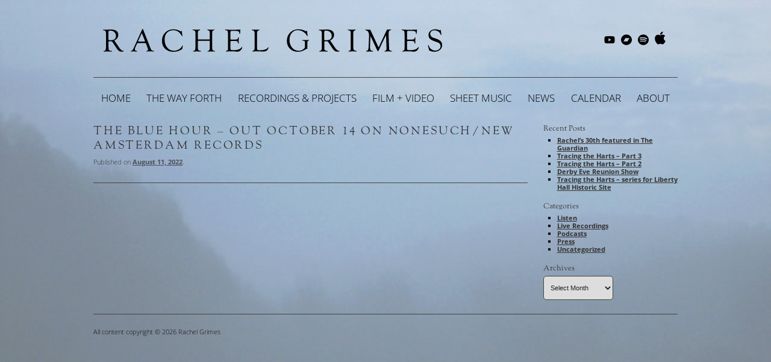

--- FILE ---
content_type: text/html; charset=UTF-8
request_url: https://www.rachelgrimespiano.com/the-blue-hour-out-october-14-on-nonesuch-new-amsterdam-records/
body_size: 15157
content:
<!DOCTYPE html>
<html lang="en-US" prefix="og: https://ogp.me/ns#">
<head>
<meta charset="UTF-8" />
<meta name="viewport" content="width=device-width, initial-scale=1.0" />
<meta name="description" content="Rachel Grimes is a pianist, composer, and arranger based in Kentucky.  She is a founding member of the ground-breaking indie-rock chamber ensemble Rachel’s and a member of Louisville rock band King's Daughters & Sons. ">
<title>The Blue Hour - out October 14 on Nonesuch/New Amsterdam Records - Rachel GrimesRachel Grimes</title>
	<link rel="shortcut icon" href="https://www.rachelgrimespiano.com/favicon.ico" type="image/x-icon" />
	<link rel="profile" href="http://gmpg.org/xfn/11" />
	<link rel="pingback" href="https://www.rachelgrimespiano.com/wordpress/xmlrpc.php" />

<link rel="stylesheet" href="https://use.typekit.net/acf1jsn.css">



<!-- Search Engine Optimization by Rank Math - https://rankmath.com/ -->
<meta name="robots" content="index, follow, max-snippet:-1, max-video-preview:-1, max-image-preview:large"/>
<link rel="canonical" href="https://www.rachelgrimespiano.com/the-blue-hour-out-october-14-on-nonesuch-new-amsterdam-records/" />
<meta property="og:locale" content="en_US" />
<meta property="og:type" content="article" />
<meta property="og:title" content="The Blue Hour - out October 14 on Nonesuch/New Amsterdam Records - Rachel Grimes" />
<meta property="og:url" content="https://www.rachelgrimespiano.com/the-blue-hour-out-october-14-on-nonesuch-new-amsterdam-records/" />
<meta property="og:site_name" content="Rachel Grimes" />
<meta property="article:section" content="Press" />
<meta property="article:published_time" content="2022-08-11T13:37:46-04:00" />
<meta name="twitter:card" content="summary_large_image" />
<meta name="twitter:title" content="The Blue Hour - out October 14 on Nonesuch/New Amsterdam Records - Rachel Grimes" />
<meta name="twitter:label1" content="Written by" />
<meta name="twitter:data1" content="rachelgrimespiano" />
<meta name="twitter:label2" content="Time to read" />
<meta name="twitter:data2" content="Less than a minute" />
<script type="application/ld+json" class="rank-math-schema">{"@context":"https://schema.org","@graph":[{"@type":"Organization","@id":"https://www.rachelgrimespiano.com/#organization","name":"Rachel Grimes","url":"https://www.rachelgrimespiano.com","logo":{"@type":"ImageObject","@id":"https://www.rachelgrimespiano.com/#logo","url":"https://www.rachelgrimespiano.com/wordpress/wp-content/uploads/2015/02/Screen-Shot-2015-02-27-at-12.23.08-PM.png","contentUrl":"https://www.rachelgrimespiano.com/wordpress/wp-content/uploads/2015/02/Screen-Shot-2015-02-27-at-12.23.08-PM.png","caption":"Rachel Grimes","inLanguage":"en-US","width":"281","height":"280"}},{"@type":"WebSite","@id":"https://www.rachelgrimespiano.com/#website","url":"https://www.rachelgrimespiano.com","name":"Rachel Grimes","publisher":{"@id":"https://www.rachelgrimespiano.com/#organization"},"inLanguage":"en-US"},{"@type":"WebPage","@id":"https://www.rachelgrimespiano.com/the-blue-hour-out-october-14-on-nonesuch-new-amsterdam-records/#webpage","url":"https://www.rachelgrimespiano.com/the-blue-hour-out-october-14-on-nonesuch-new-amsterdam-records/","name":"The Blue Hour - out October 14 on Nonesuch/New Amsterdam Records - Rachel Grimes","datePublished":"2022-08-11T13:37:46-04:00","dateModified":"2022-08-11T13:37:46-04:00","isPartOf":{"@id":"https://www.rachelgrimespiano.com/#website"},"inLanguage":"en-US"},{"@type":"Person","@id":"https://www.rachelgrimespiano.com/author/rachelgrimespiano/","name":"rachelgrimespiano","url":"https://www.rachelgrimespiano.com/author/rachelgrimespiano/","image":{"@type":"ImageObject","@id":"https://secure.gravatar.com/avatar/21ee84a54527ee65fdd951718e3920a144610a861c5d299560ab1e0a4511aefe?s=96&amp;d=mm&amp;r=g","url":"https://secure.gravatar.com/avatar/21ee84a54527ee65fdd951718e3920a144610a861c5d299560ab1e0a4511aefe?s=96&amp;d=mm&amp;r=g","caption":"rachelgrimespiano","inLanguage":"en-US"},"worksFor":{"@id":"https://www.rachelgrimespiano.com/#organization"}},{"@type":"BlogPosting","headline":"The Blue Hour - out October 14 on Nonesuch/New Amsterdam Records - Rachel Grimes","datePublished":"2022-08-11T13:37:46-04:00","dateModified":"2022-08-11T13:37:46-04:00","articleSection":"Press","author":{"@id":"https://www.rachelgrimespiano.com/author/rachelgrimespiano/","name":"rachelgrimespiano"},"publisher":{"@id":"https://www.rachelgrimespiano.com/#organization"},"name":"The Blue Hour - out October 14 on Nonesuch/New Amsterdam Records - Rachel Grimes","@id":"https://www.rachelgrimespiano.com/the-blue-hour-out-october-14-on-nonesuch-new-amsterdam-records/#richSnippet","isPartOf":{"@id":"https://www.rachelgrimespiano.com/the-blue-hour-out-october-14-on-nonesuch-new-amsterdam-records/#webpage"},"inLanguage":"en-US","mainEntityOfPage":{"@id":"https://www.rachelgrimespiano.com/the-blue-hour-out-october-14-on-nonesuch-new-amsterdam-records/#webpage"}}]}</script>
<!-- /Rank Math WordPress SEO plugin -->

<link rel="alternate" type="application/rss+xml" title="Rachel Grimes &raquo; Feed" href="https://www.rachelgrimespiano.com/feed/" />
<link rel="alternate" type="application/rss+xml" title="Rachel Grimes &raquo; Comments Feed" href="https://www.rachelgrimespiano.com/comments/feed/" />
<link rel="alternate" title="oEmbed (JSON)" type="application/json+oembed" href="https://www.rachelgrimespiano.com/wp-json/oembed/1.0/embed?url=https%3A%2F%2Fwww.rachelgrimespiano.com%2Fthe-blue-hour-out-october-14-on-nonesuch-new-amsterdam-records%2F" />
<link rel="alternate" title="oEmbed (XML)" type="text/xml+oembed" href="https://www.rachelgrimespiano.com/wp-json/oembed/1.0/embed?url=https%3A%2F%2Fwww.rachelgrimespiano.com%2Fthe-blue-hour-out-october-14-on-nonesuch-new-amsterdam-records%2F&#038;format=xml" />
<style id='wp-img-auto-sizes-contain-inline-css' type='text/css'>
img:is([sizes=auto i],[sizes^="auto," i]){contain-intrinsic-size:3000px 1500px}
/*# sourceURL=wp-img-auto-sizes-contain-inline-css */
</style>
<style id='wp-emoji-styles-inline-css' type='text/css'>

	img.wp-smiley, img.emoji {
		display: inline !important;
		border: none !important;
		box-shadow: none !important;
		height: 1em !important;
		width: 1em !important;
		margin: 0 0.07em !important;
		vertical-align: -0.1em !important;
		background: none !important;
		padding: 0 !important;
	}
/*# sourceURL=wp-emoji-styles-inline-css */
</style>
<style id='wp-block-library-inline-css' type='text/css'>
:root{--wp-block-synced-color:#7a00df;--wp-block-synced-color--rgb:122,0,223;--wp-bound-block-color:var(--wp-block-synced-color);--wp-editor-canvas-background:#ddd;--wp-admin-theme-color:#007cba;--wp-admin-theme-color--rgb:0,124,186;--wp-admin-theme-color-darker-10:#006ba1;--wp-admin-theme-color-darker-10--rgb:0,107,160.5;--wp-admin-theme-color-darker-20:#005a87;--wp-admin-theme-color-darker-20--rgb:0,90,135;--wp-admin-border-width-focus:2px}@media (min-resolution:192dpi){:root{--wp-admin-border-width-focus:1.5px}}.wp-element-button{cursor:pointer}:root .has-very-light-gray-background-color{background-color:#eee}:root .has-very-dark-gray-background-color{background-color:#313131}:root .has-very-light-gray-color{color:#eee}:root .has-very-dark-gray-color{color:#313131}:root .has-vivid-green-cyan-to-vivid-cyan-blue-gradient-background{background:linear-gradient(135deg,#00d084,#0693e3)}:root .has-purple-crush-gradient-background{background:linear-gradient(135deg,#34e2e4,#4721fb 50%,#ab1dfe)}:root .has-hazy-dawn-gradient-background{background:linear-gradient(135deg,#faaca8,#dad0ec)}:root .has-subdued-olive-gradient-background{background:linear-gradient(135deg,#fafae1,#67a671)}:root .has-atomic-cream-gradient-background{background:linear-gradient(135deg,#fdd79a,#004a59)}:root .has-nightshade-gradient-background{background:linear-gradient(135deg,#330968,#31cdcf)}:root .has-midnight-gradient-background{background:linear-gradient(135deg,#020381,#2874fc)}:root{--wp--preset--font-size--normal:16px;--wp--preset--font-size--huge:42px}.has-regular-font-size{font-size:1em}.has-larger-font-size{font-size:2.625em}.has-normal-font-size{font-size:var(--wp--preset--font-size--normal)}.has-huge-font-size{font-size:var(--wp--preset--font-size--huge)}.has-text-align-center{text-align:center}.has-text-align-left{text-align:left}.has-text-align-right{text-align:right}.has-fit-text{white-space:nowrap!important}#end-resizable-editor-section{display:none}.aligncenter{clear:both}.items-justified-left{justify-content:flex-start}.items-justified-center{justify-content:center}.items-justified-right{justify-content:flex-end}.items-justified-space-between{justify-content:space-between}.screen-reader-text{border:0;clip-path:inset(50%);height:1px;margin:-1px;overflow:hidden;padding:0;position:absolute;width:1px;word-wrap:normal!important}.screen-reader-text:focus{background-color:#ddd;clip-path:none;color:#444;display:block;font-size:1em;height:auto;left:5px;line-height:normal;padding:15px 23px 14px;text-decoration:none;top:5px;width:auto;z-index:100000}html :where(.has-border-color){border-style:solid}html :where([style*=border-top-color]){border-top-style:solid}html :where([style*=border-right-color]){border-right-style:solid}html :where([style*=border-bottom-color]){border-bottom-style:solid}html :where([style*=border-left-color]){border-left-style:solid}html :where([style*=border-width]){border-style:solid}html :where([style*=border-top-width]){border-top-style:solid}html :where([style*=border-right-width]){border-right-style:solid}html :where([style*=border-bottom-width]){border-bottom-style:solid}html :where([style*=border-left-width]){border-left-style:solid}html :where(img[class*=wp-image-]){height:auto;max-width:100%}:where(figure){margin:0 0 1em}html :where(.is-position-sticky){--wp-admin--admin-bar--position-offset:var(--wp-admin--admin-bar--height,0px)}@media screen and (max-width:600px){html :where(.is-position-sticky){--wp-admin--admin-bar--position-offset:0px}}

/*# sourceURL=wp-block-library-inline-css */
</style><link rel='stylesheet' id='wc-blocks-style-css' href='https://www.rachelgrimespiano.com/wordpress/wp-content/plugins/woocommerce/assets/client/blocks/wc-blocks.css?ver=wc-10.4.3' type='text/css' media='all' />
<style id='global-styles-inline-css' type='text/css'>
:root{--wp--preset--aspect-ratio--square: 1;--wp--preset--aspect-ratio--4-3: 4/3;--wp--preset--aspect-ratio--3-4: 3/4;--wp--preset--aspect-ratio--3-2: 3/2;--wp--preset--aspect-ratio--2-3: 2/3;--wp--preset--aspect-ratio--16-9: 16/9;--wp--preset--aspect-ratio--9-16: 9/16;--wp--preset--color--black: #000000;--wp--preset--color--cyan-bluish-gray: #abb8c3;--wp--preset--color--white: #ffffff;--wp--preset--color--pale-pink: #f78da7;--wp--preset--color--vivid-red: #cf2e2e;--wp--preset--color--luminous-vivid-orange: #ff6900;--wp--preset--color--luminous-vivid-amber: #fcb900;--wp--preset--color--light-green-cyan: #7bdcb5;--wp--preset--color--vivid-green-cyan: #00d084;--wp--preset--color--pale-cyan-blue: #8ed1fc;--wp--preset--color--vivid-cyan-blue: #0693e3;--wp--preset--color--vivid-purple: #9b51e0;--wp--preset--gradient--vivid-cyan-blue-to-vivid-purple: linear-gradient(135deg,rgb(6,147,227) 0%,rgb(155,81,224) 100%);--wp--preset--gradient--light-green-cyan-to-vivid-green-cyan: linear-gradient(135deg,rgb(122,220,180) 0%,rgb(0,208,130) 100%);--wp--preset--gradient--luminous-vivid-amber-to-luminous-vivid-orange: linear-gradient(135deg,rgb(252,185,0) 0%,rgb(255,105,0) 100%);--wp--preset--gradient--luminous-vivid-orange-to-vivid-red: linear-gradient(135deg,rgb(255,105,0) 0%,rgb(207,46,46) 100%);--wp--preset--gradient--very-light-gray-to-cyan-bluish-gray: linear-gradient(135deg,rgb(238,238,238) 0%,rgb(169,184,195) 100%);--wp--preset--gradient--cool-to-warm-spectrum: linear-gradient(135deg,rgb(74,234,220) 0%,rgb(151,120,209) 20%,rgb(207,42,186) 40%,rgb(238,44,130) 60%,rgb(251,105,98) 80%,rgb(254,248,76) 100%);--wp--preset--gradient--blush-light-purple: linear-gradient(135deg,rgb(255,206,236) 0%,rgb(152,150,240) 100%);--wp--preset--gradient--blush-bordeaux: linear-gradient(135deg,rgb(254,205,165) 0%,rgb(254,45,45) 50%,rgb(107,0,62) 100%);--wp--preset--gradient--luminous-dusk: linear-gradient(135deg,rgb(255,203,112) 0%,rgb(199,81,192) 50%,rgb(65,88,208) 100%);--wp--preset--gradient--pale-ocean: linear-gradient(135deg,rgb(255,245,203) 0%,rgb(182,227,212) 50%,rgb(51,167,181) 100%);--wp--preset--gradient--electric-grass: linear-gradient(135deg,rgb(202,248,128) 0%,rgb(113,206,126) 100%);--wp--preset--gradient--midnight: linear-gradient(135deg,rgb(2,3,129) 0%,rgb(40,116,252) 100%);--wp--preset--font-size--small: 13px;--wp--preset--font-size--medium: 20px;--wp--preset--font-size--large: 36px;--wp--preset--font-size--x-large: 42px;--wp--preset--spacing--20: 0.44rem;--wp--preset--spacing--30: 0.67rem;--wp--preset--spacing--40: 1rem;--wp--preset--spacing--50: 1.5rem;--wp--preset--spacing--60: 2.25rem;--wp--preset--spacing--70: 3.38rem;--wp--preset--spacing--80: 5.06rem;--wp--preset--shadow--natural: 6px 6px 9px rgba(0, 0, 0, 0.2);--wp--preset--shadow--deep: 12px 12px 50px rgba(0, 0, 0, 0.4);--wp--preset--shadow--sharp: 6px 6px 0px rgba(0, 0, 0, 0.2);--wp--preset--shadow--outlined: 6px 6px 0px -3px rgb(255, 255, 255), 6px 6px rgb(0, 0, 0);--wp--preset--shadow--crisp: 6px 6px 0px rgb(0, 0, 0);}:where(.is-layout-flex){gap: 0.5em;}:where(.is-layout-grid){gap: 0.5em;}body .is-layout-flex{display: flex;}.is-layout-flex{flex-wrap: wrap;align-items: center;}.is-layout-flex > :is(*, div){margin: 0;}body .is-layout-grid{display: grid;}.is-layout-grid > :is(*, div){margin: 0;}:where(.wp-block-columns.is-layout-flex){gap: 2em;}:where(.wp-block-columns.is-layout-grid){gap: 2em;}:where(.wp-block-post-template.is-layout-flex){gap: 1.25em;}:where(.wp-block-post-template.is-layout-grid){gap: 1.25em;}.has-black-color{color: var(--wp--preset--color--black) !important;}.has-cyan-bluish-gray-color{color: var(--wp--preset--color--cyan-bluish-gray) !important;}.has-white-color{color: var(--wp--preset--color--white) !important;}.has-pale-pink-color{color: var(--wp--preset--color--pale-pink) !important;}.has-vivid-red-color{color: var(--wp--preset--color--vivid-red) !important;}.has-luminous-vivid-orange-color{color: var(--wp--preset--color--luminous-vivid-orange) !important;}.has-luminous-vivid-amber-color{color: var(--wp--preset--color--luminous-vivid-amber) !important;}.has-light-green-cyan-color{color: var(--wp--preset--color--light-green-cyan) !important;}.has-vivid-green-cyan-color{color: var(--wp--preset--color--vivid-green-cyan) !important;}.has-pale-cyan-blue-color{color: var(--wp--preset--color--pale-cyan-blue) !important;}.has-vivid-cyan-blue-color{color: var(--wp--preset--color--vivid-cyan-blue) !important;}.has-vivid-purple-color{color: var(--wp--preset--color--vivid-purple) !important;}.has-black-background-color{background-color: var(--wp--preset--color--black) !important;}.has-cyan-bluish-gray-background-color{background-color: var(--wp--preset--color--cyan-bluish-gray) !important;}.has-white-background-color{background-color: var(--wp--preset--color--white) !important;}.has-pale-pink-background-color{background-color: var(--wp--preset--color--pale-pink) !important;}.has-vivid-red-background-color{background-color: var(--wp--preset--color--vivid-red) !important;}.has-luminous-vivid-orange-background-color{background-color: var(--wp--preset--color--luminous-vivid-orange) !important;}.has-luminous-vivid-amber-background-color{background-color: var(--wp--preset--color--luminous-vivid-amber) !important;}.has-light-green-cyan-background-color{background-color: var(--wp--preset--color--light-green-cyan) !important;}.has-vivid-green-cyan-background-color{background-color: var(--wp--preset--color--vivid-green-cyan) !important;}.has-pale-cyan-blue-background-color{background-color: var(--wp--preset--color--pale-cyan-blue) !important;}.has-vivid-cyan-blue-background-color{background-color: var(--wp--preset--color--vivid-cyan-blue) !important;}.has-vivid-purple-background-color{background-color: var(--wp--preset--color--vivid-purple) !important;}.has-black-border-color{border-color: var(--wp--preset--color--black) !important;}.has-cyan-bluish-gray-border-color{border-color: var(--wp--preset--color--cyan-bluish-gray) !important;}.has-white-border-color{border-color: var(--wp--preset--color--white) !important;}.has-pale-pink-border-color{border-color: var(--wp--preset--color--pale-pink) !important;}.has-vivid-red-border-color{border-color: var(--wp--preset--color--vivid-red) !important;}.has-luminous-vivid-orange-border-color{border-color: var(--wp--preset--color--luminous-vivid-orange) !important;}.has-luminous-vivid-amber-border-color{border-color: var(--wp--preset--color--luminous-vivid-amber) !important;}.has-light-green-cyan-border-color{border-color: var(--wp--preset--color--light-green-cyan) !important;}.has-vivid-green-cyan-border-color{border-color: var(--wp--preset--color--vivid-green-cyan) !important;}.has-pale-cyan-blue-border-color{border-color: var(--wp--preset--color--pale-cyan-blue) !important;}.has-vivid-cyan-blue-border-color{border-color: var(--wp--preset--color--vivid-cyan-blue) !important;}.has-vivid-purple-border-color{border-color: var(--wp--preset--color--vivid-purple) !important;}.has-vivid-cyan-blue-to-vivid-purple-gradient-background{background: var(--wp--preset--gradient--vivid-cyan-blue-to-vivid-purple) !important;}.has-light-green-cyan-to-vivid-green-cyan-gradient-background{background: var(--wp--preset--gradient--light-green-cyan-to-vivid-green-cyan) !important;}.has-luminous-vivid-amber-to-luminous-vivid-orange-gradient-background{background: var(--wp--preset--gradient--luminous-vivid-amber-to-luminous-vivid-orange) !important;}.has-luminous-vivid-orange-to-vivid-red-gradient-background{background: var(--wp--preset--gradient--luminous-vivid-orange-to-vivid-red) !important;}.has-very-light-gray-to-cyan-bluish-gray-gradient-background{background: var(--wp--preset--gradient--very-light-gray-to-cyan-bluish-gray) !important;}.has-cool-to-warm-spectrum-gradient-background{background: var(--wp--preset--gradient--cool-to-warm-spectrum) !important;}.has-blush-light-purple-gradient-background{background: var(--wp--preset--gradient--blush-light-purple) !important;}.has-blush-bordeaux-gradient-background{background: var(--wp--preset--gradient--blush-bordeaux) !important;}.has-luminous-dusk-gradient-background{background: var(--wp--preset--gradient--luminous-dusk) !important;}.has-pale-ocean-gradient-background{background: var(--wp--preset--gradient--pale-ocean) !important;}.has-electric-grass-gradient-background{background: var(--wp--preset--gradient--electric-grass) !important;}.has-midnight-gradient-background{background: var(--wp--preset--gradient--midnight) !important;}.has-small-font-size{font-size: var(--wp--preset--font-size--small) !important;}.has-medium-font-size{font-size: var(--wp--preset--font-size--medium) !important;}.has-large-font-size{font-size: var(--wp--preset--font-size--large) !important;}.has-x-large-font-size{font-size: var(--wp--preset--font-size--x-large) !important;}
/*# sourceURL=global-styles-inline-css */
</style>

<style id='classic-theme-styles-inline-css' type='text/css'>
/*! This file is auto-generated */
.wp-block-button__link{color:#fff;background-color:#32373c;border-radius:9999px;box-shadow:none;text-decoration:none;padding:calc(.667em + 2px) calc(1.333em + 2px);font-size:1.125em}.wp-block-file__button{background:#32373c;color:#fff;text-decoration:none}
/*# sourceURL=/wp-includes/css/classic-themes.min.css */
</style>
<link rel='stylesheet' id='woocommerce-layout-css' href='https://www.rachelgrimespiano.com/wordpress/wp-content/plugins/woocommerce/assets/css/woocommerce-layout.css?ver=10.4.3' type='text/css' media='all' />
<link rel='stylesheet' id='woocommerce-smallscreen-css' href='https://www.rachelgrimespiano.com/wordpress/wp-content/plugins/woocommerce/assets/css/woocommerce-smallscreen.css?ver=10.4.3' type='text/css' media='only screen and (max-width: 768px)' />
<link rel='stylesheet' id='woocommerce-general-css' href='https://www.rachelgrimespiano.com/wordpress/wp-content/plugins/woocommerce/assets/css/woocommerce.css?ver=10.4.3' type='text/css' media='all' />
<style id='woocommerce-inline-inline-css' type='text/css'>
.woocommerce form .form-row .required { visibility: visible; }
/*# sourceURL=woocommerce-inline-inline-css */
</style>
<link rel='stylesheet' id='magnific-css' href='https://www.rachelgrimespiano.com/wordpress/wp-content/themes/rachelgrimes/css/magnific-popup.css?ver=6.9' type='text/css' media='all' />
<script type="text/javascript" src="https://www.rachelgrimespiano.com/wordpress/wp-includes/js/jquery/jquery.min.js?ver=3.7.1" id="jquery-core-js"></script>
<script type="text/javascript" src="https://www.rachelgrimespiano.com/wordpress/wp-includes/js/jquery/jquery-migrate.min.js?ver=3.4.1" id="jquery-migrate-js"></script>
<script type="text/javascript" src="https://www.rachelgrimespiano.com/wordpress/wp-content/plugins/woocommerce/assets/js/jquery-blockui/jquery.blockUI.min.js?ver=2.7.0-wc.10.4.3" id="wc-jquery-blockui-js" defer="defer" data-wp-strategy="defer"></script>
<script type="text/javascript" id="wc-add-to-cart-js-extra">
/* <![CDATA[ */
var wc_add_to_cart_params = {"ajax_url":"/wordpress/wp-admin/admin-ajax.php","wc_ajax_url":"/?wc-ajax=%%endpoint%%","i18n_view_cart":"View cart","cart_url":"https://www.rachelgrimespiano.com/cart/","is_cart":"","cart_redirect_after_add":"no"};
//# sourceURL=wc-add-to-cart-js-extra
/* ]]> */
</script>
<script type="text/javascript" src="https://www.rachelgrimespiano.com/wordpress/wp-content/plugins/woocommerce/assets/js/frontend/add-to-cart.min.js?ver=10.4.3" id="wc-add-to-cart-js" defer="defer" data-wp-strategy="defer"></script>
<script type="text/javascript" src="https://www.rachelgrimespiano.com/wordpress/wp-content/plugins/woocommerce/assets/js/js-cookie/js.cookie.min.js?ver=2.1.4-wc.10.4.3" id="wc-js-cookie-js" defer="defer" data-wp-strategy="defer"></script>
<script type="text/javascript" id="woocommerce-js-extra">
/* <![CDATA[ */
var woocommerce_params = {"ajax_url":"/wordpress/wp-admin/admin-ajax.php","wc_ajax_url":"/?wc-ajax=%%endpoint%%","i18n_password_show":"Show password","i18n_password_hide":"Hide password"};
//# sourceURL=woocommerce-js-extra
/* ]]> */
</script>
<script type="text/javascript" src="https://www.rachelgrimespiano.com/wordpress/wp-content/plugins/woocommerce/assets/js/frontend/woocommerce.min.js?ver=10.4.3" id="woocommerce-js" defer="defer" data-wp-strategy="defer"></script>
<script type="text/javascript" id="WCPAY_ASSETS-js-extra">
/* <![CDATA[ */
var wcpayAssets = {"url":"https://www.rachelgrimespiano.com/wordpress/wp-content/plugins/woocommerce-payments/dist/"};
//# sourceURL=WCPAY_ASSETS-js-extra
/* ]]> */
</script>
<script type="text/javascript" src="https://www.rachelgrimespiano.com/wordpress/wp-content/plugins/woocommerce/assets/js/flexslider/jquery.flexslider.min.js?ver=2.7.2-wc.10.4.3" id="wc-flexslider-js" defer="defer" data-wp-strategy="defer"></script>
<link rel="https://api.w.org/" href="https://www.rachelgrimespiano.com/wp-json/" /><link rel="alternate" title="JSON" type="application/json" href="https://www.rachelgrimespiano.com/wp-json/wp/v2/posts/2441" /><link rel='shortlink' href='https://www.rachelgrimespiano.com/?p=2441' />
<link rel="Shortcut Icon" type="image/x-icon" href="https://www.rachelgrimespiano.com/favicon.ico" /><!--[if lt IE 9]><script src="http://html5shim.googlecode.com/svn/trunk/html5.js"></script><link rel="stylesheet" type="text/css" media="all" href="https://www.rachelgrimespiano.com/wordpress/wp-content/themes/rachelgrimes/css/ie_old.css" /><![endif]-->	<noscript><style>.woocommerce-product-gallery{ opacity: 1 !important; }</style></noscript>
	
	<link rel="stylesheet" href="https://www.rachelgrimespiano.com/wordpress/wp-content/themes/rachelgrimes/css/flexslider.css" type="text/css">
	<link rel="stylesheet" type="text/css" href="https://www.rachelgrimespiano.com/wordpress/wp-content/themes/rachelgrimes/style.css?v=1.0">


</head>
<body class="wp-singular post-template-default single single-post postid-2441 single-format-standard wp-theme-rachelgrimes theme-rachelgrimes woocommerce-no-js" >
	<div id="body_bg" ></div>
<!-- 	<span id="body_overlay"></span> -->
		<div id="page">
			<header id="branding">
				<h1 id="logo">
					<a href="https://www.rachelgrimespiano.com"><svg xmlns="http://www.w3.org/2000/svg" viewBox="0 0 2885.3 196.5"><path d="M96.4 99.4l37.6 55.4 4.4 6.5c11.6 17 22.3 25.8 32.1 26.5l4.4.3c1.6.1 2.4.7 2.3 1.9-.1 1.4-2.1 2.6-6.1 3.7s-8.4 1.7-13.4 1.7c-8.2 0-15.5-2.2-22-6.7s-13.1-11.8-19.8-22l-34-51.7-1.9-3c-2.2-3.7-5.7-5.6-10.6-5.6H51.3l-3 .6c-1.1.6-1.6 2.1-1.6 4.4V154l.1 5.5c0 7.8.4 13.2 1.2 16 .8 2.9 2.6 5.4 5.5 7.7 3.9 3.1 9.9 5.1 18.1 5.9 3.3.4 4.9 1.4 5 3.1.2 1.8-1.3 2.7-4.5 2.7-1.3 0-3.9-.2-8-.6-3.7-.4-9.5-.6-17.3-.6l-13.1-.1-7.1.1c-3.1 0-6.8.2-11.2.7-3.5.4-6 .5-7.4.5-2.3 0-3.4-.9-3.4-2.8 0-1.3 1.1-2.2 3.4-2.7 7.3-1.4 12-4.7 14.3-9.9s3.4-15.5 3.4-30.9V50.7l-.3-14.2c0-14.2-4.9-22.1-14.8-23.7l-6.4-1C1.5 11.3 0 10.2 0 8.6c0-1.9 1.5-2.8 4.6-2.8.7 0 3.9.2 9.5.5 3.3.3 7.3.4 12.1.4 4.2 0 11.3-.3 21.4-.9 7.3-.4 13.7-.7 19.2-.7 20.9 0 36.6 3.9 47.2 11.8s16 19.6 16 35.1c0 20.4-11.2 36.2-33.6 47.4zm-40-2.9h15.4c11.9 0 21.3-3.3 28.1-9.8s10.2-15.5 10.2-26.9c0-13.2-4.6-24.1-13.9-32.6S75.1 14.4 60.7 14.4c-5.4 0-9.1.9-11.1 2.7-2 1.8-3.1 5-3.1 9.6l.1 4.5v55.4c0 4.3.6 7 1.7 8.1 1.2 1.2 3.9 1.8 8.1 1.8zm297.7 25.1h-49.3c-6.7 0-10.9.6-12.5 1.6-1.6 1.1-3.8 4.7-6.5 10.9l-8.9 20.1c-4 9.2-6 16-6 20.5 0 4.3 1.1 7.4 3.2 9.3s6.3 3.5 12.6 4.9c2.7.5 4.1 1.6 4.2 3.2.1 1.5-1.2 2.3-3.8 2.3-1 0-2.5-.1-4.6-.1l-13-.8c-4.3-.2-9.4-.3-15.1-.3-2.6 0-4.7.1-6.1.2-4.6.5-7.1.8-7.6.8-2.4 0-3.7-.8-3.7-2.5 0-1.5.8-2.5 2.3-2.9l5-1.5c1.8-.5 4.3-2.8 7.4-6.6 3.1-3.9 5.6-7.9 7.6-12.1l4-9 70-155.4c1.2-2.7 2.5-4.1 4-4.1s2.7 1.3 3.7 4L399.5 154l3 7.4c4.3 11 7.8 17.8 10.6 20.5 2.8 2.7 8.5 4.8 17.1 6.3 2.8.5 4.2 1.6 4.1 3.3-.1 1.5-1.4 2.3-3.8 2.3-.8 0-2.5-.1-5.2-.3-4.7-.5-13.1-.7-25.2-.7-12.6 0-20.5.3-23.7.8-1.9.4-3.3.5-4.2.5-2.4 0-3.5-.9-3.5-2.8 0-1.4 1.1-2.4 3.4-2.8l4.2-1c4.5-.9 6.8-4 6.8-9.3 0-4.8-2.8-14.4-8.3-28.8l-6.8-18c-1.9-5-3.4-7.9-4.5-8.7-1.2-.7-4.3-1.1-9.4-1.1zm1.7-21.9l-21.4-53.9-1.1-2.9c-1.1-2.9-2.3-4.4-3.5-4.5-.6-.1-1.4.8-2.2 2.6l-26.5 59c-1.2 2.5-1.8 4.2-1.8 5 0 2.4 2.1 3.5 6.3 3.5l3.7.1h41.1c4.5 0 6.8-1.1 6.8-3.4 0-.6-.2-1.7-.7-3.1l-.7-2.4zm314.9-77l4.3 32.7.4 3.4-.4 1.4c-.5.8-1.1 1.3-2 1.4-1.1.1-2.7-1.8-4.9-5.7-17-29.7-40-44.5-69.1-44.5-23.2 0-41.4 7.1-54.8 21.3-13.4 14.2-20 33.7-20 58.3 0 28.3 7.4 51.5 22.3 69.5s33.9 27 57.3 27c13.6 0 27-3.6 40.2-10.9s22.3-16.1 27.4-26.5c2.4-4.8 4.2-7.3 5.4-7.4 1.5-.1 2.2.8 2.2 2.6l-.1 1.5-.5 3-3.1 16.7-.5 2.5c-.4 2.4-2.5 4.8-6.4 7.4-21 13.3-44 20-69.3 20-29.2 0-52.8-8.7-70.6-26-17.9-17.3-26.8-40.1-26.8-68.4s9.2-51.8 27.8-70.5S571 3.3 599 3.3c19.1 0 36.7 4.3 52.8 12.9l5.4 2.9 2.2 1 2.3.8c.5 0 1.1-.4 2-1.1 2-1.5 3.4-2.2 4.1-2.2 1.5-.1 2.4 1.7 2.9 5.1zm148.6 68.4h80.3c4 0 6.5-.4 7.6-1.1 1.1-.7 1.6-2.4 1.6-4.9V38.6c0-9.4-1.2-16-3.6-19.9-2.4-3.9-6.8-6.6-13.3-8.1-2.7-.5-4-1.6-4-3.2.1-1.5 1.2-2.3 3.4-2.3 1.9 0 5 .2 9.2.7 6 .6 12.3.9 19 .9 9.7 0 16.5-.3 20.4-.8 2.5-.4 4.1-.5 5-.5 2.2 0 3.3.9 3.3 2.7 0 1.4-1.1 2.3-3.3 2.8l-5.6 1.2c-2.8.5-5.2 2.6-7.1 6.1-1.9 3.5-2.9 7.5-2.9 12v131.6c0 9.7 1.4 16.4 4.1 20.1 2.7 3.7 7.9 6 15.7 6.8 2.8.4 4.3 1.2 4.3 2.7.2 2.1-1.1 3.2-3.8 3.2-1.8 0-4.2-.2-7.1-.7-2.2-.4-6.7-.5-13.6-.5l-10.1-.1-10.2.3c-1.6 0-3.8.1-6.5.4-5.6.4-8.8.7-9.4.7-2.3.1-3.4-.8-3.3-2.7.1-1.6 1.6-2.6 4.6-3.1 9.5-1.6 14.3-9.4 14.3-23.3l.1-5.3v-50c0-4.3-.4-6.8-1.2-7.5s-3.5-1.1-8.2-1.1h-80.2c-5.2 0-8.4.5-9.7 1.6-1.3 1-1.9 3.7-1.9 8v49.9c0 9.4 1.5 16.1 4.5 19.9s8.6 6.2 16.7 7.1c3.4.4 5.1 1.5 5.2 3.5.1 1.9-1.2 2.8-4 2.8-1.2 0-3.4-.2-6.7-.6-2.5-.4-7.9-.6-16.3-.6l-11.4-.1-9 .3c-2.3 0-5.1.1-8.6.5-4.7.4-7.6.6-8.6.6-2.3 0-3.4-.8-3.4-2.5 0-1.6 1.2-2.7 3.5-3.2l6.8-1.6c4-.9 6.7-3.9 8.2-9 1.5-5.1 2.2-14 2.2-26.7v-117c0-7.9-1.5-13.6-4.5-17.2s-8.3-5.9-16.1-7.1c-2.6-.4-4-1.3-4-2.9 0-1.9 1.2-2.8 3.5-2.7 1.7.1 4.4.4 8.2.8 7.1.8 15.4 1.2 24.9 1.2 6.4 0 12.5-.4 18.1-1.1 2.5-.4 4.3-.5 5.7-.5 2.6 0 4 .9 4 2.8 0 1.4-1.2 2.4-3.7 3.1-6.1 1.6-10.2 3.8-12.2 6.6-2.1 2.9-3.1 7.7-3.1 14.4v48.8c0 5.2.5 8.3 1.6 9.3 1.7.6 5 1 10.6 1zm265.2-62.9v54.9c0 4.2.4 6.7 1.2 7.6.8.9 3.1 1.3 7 1.3h21c9.5 0 17.1-.5 22.6-1.6 4.9-1 8.1-2.3 9.5-3.9 1.4-1.6 2.8-5.4 3.9-11.4.5-2.3 1.6-3.4 3.5-3.3 1.8.1 2.7 1.3 2.7 3.7 0 .6-.1 1.6-.2 3-.8 8.8-1.2 16.8-1.2 24 0 5.5.3 11 .8 16.4.2 1.8.3 3.1.3 3.9 0 2.3-.9 3.4-2.7 3.4-1.9 0-3.1-1-3.5-3l-.8-3.8c-1.1-6.1-3.3-10.2-6.5-12.4-3.3-2.2-8.8-3.3-16.6-3.3h-30c-4.4 0-7.4.5-8.9 1.4-1.5.9-2.2 2.7-2.2 5.4l.1 4.5v50.2c0 7.7 1.4 12.5 4.1 14.4s9.8 2.9 21 2.9c35.6 0 58.5-8 68.6-24.1 1-1.5 2.1-2.4 3.1-2.4 1.7-.1 2.5 1.1 2.5 3.5 0 5.9-3.3 12.9-9.9 21-8 9.8-18.1 14.6-30.2 14.6-2.6 0-6.2-.2-10.6-.5-17.3-1.6-31.7-2.4-43-2.4-15.9 0-27.1.5-33.6 1.6-3.5.6-5.8.9-7.1.9-2.9 0-4.3-1-4.3-2.9 0-1.5 1.2-2.6 3.5-3.2l5.2-1.5c6.5-1.8 9.8-8.2 9.8-19.1l.1-8.9V44c0-13-1.4-21.7-4.3-26.2s-8.4-6.8-16.7-6.8c-2.6 0-4-.8-4-2.5 0-2.5 2-3.7 6.1-3.7 2.3 0 5.3.2 9.1.7 13 1.4 28.6 2.2 46.8 2.2 11.1 0 20.9-.2 29.4-.5l19.3-.9c5.3-.2 8.6-.4 9.8-.5 2.4-.4 4.3-.5 5.4-.5 3 0 4.5 1.3 4.5 3.9 0 .8-.1 1.9-.4 3.1s-.6 4.9-1.1 10.9l-.5 8c-.5 5.2-.9 8.5-1.4 9.8-.5 1.3-1.5 2-3.1 2.1-1.8.1-2.6-1.3-2.6-4.1v-3.5c0-2.9-.5-5.7-1.6-8.3-1.7-4.1-5.2-6.8-10.5-8.2-5.2-1.4-14.9-2-28.9-2h-21.3c-5.6 0-9.2.7-10.9 2.1-1.5 1.1-2.3 4.3-2.3 9.1zM1310.8 156l.1 4.8c0 10.9 1 17.4 3.1 19.4s8.9 3 20.4 3c17 0 31.7-2 44.2-6.1 12.5-4 20.5-9.4 23.9-16 1.3-2.4 2.5-3.7 3.8-3.7 1.4 0 2.1.9 2 2.7-.4 6-3.3 12.5-8.8 19.7-7.8 9.9-20.5 14.8-38 14.8-2.9 0-6.3-.1-10.1-.4l-14.7-1.1c-8.6-.6-17.8-.9-27.4-.9-11.2 0-20.5.5-28.1 1.6-3.2.4-5.7.7-7.6.8-2.3.1-3.4-.7-3.4-2.4 0-1.4 1.2-2.5 3.7-3.2 6.3-1.9 10.5-4.7 12.7-8.4 2.2-3.7 3.2-9.9 3.2-18.6l.1-6.3V33.9c0-12.1-4.9-19.1-14.7-21.1l-6.1-1.2c-2.2-.4-3.3-1.3-3.3-2.7 0-2 1.5-3.1 4.6-3.1 2.1 0 4.9.2 8.6.5 6.2.5 13.1.8 20.8.8 8.3 0 15.9-.2 22.7-.7 3.4-.2 5.4-.3 5.8-.3 2.2 0 3.3.7 3.3 2 0 1.9-1.3 3.2-3.9 3.9l-4.8 1.1c-8.2 2-12.2 10.1-12.2 24.4l.1 118.5zm407.5-9.1v-30.6c0-5.5-1.2-9.3-3.6-11.3-2.4-2-7.2-3.3-14.5-3.8-3.5-.3-5.3-1.5-5.4-3.5-.1-1.7 1.4-2.5 4.6-2.5l5.5.1 10.2.1c14 0 22.1-.1 24.4-.3 6.3-.4 9.9-.7 10.9-.7 2.1 0 3.1.8 3.1 2.5 0 1.5-1.4 2.6-4.1 3.3-6.9 1.6-10.3 6.6-10.3 15l.1 4.4v43.6l.3 4.4-.8 2c-.5.5-1.9.8-3.9 1.1-2.4.4-6.2 2-11.3 4.9l-9 5.3c-17.7 10.2-36.7 15.4-57 15.4-27.2 0-49.5-8.7-67-26.2-17.4-17.5-26.1-39.8-26.1-67 0-28.6 9.2-52.4 27.7-71.4 18.5-19 41.6-28.6 69.3-28.6 10.7 0 22.1 1.5 34.1 4.6s21.6 6.9 28.8 11.6c1.1.7 1.9 1.1 2.3 1.1.6 0 1.5-.4 2.6-1.1l3.3-2.5c.6-.5 1.3-.8 1.9-.8 1.6 0 2.4 2.1 2.4 6.4 0 2 .3 5.1.8 9.2l1.4 12.8c.4 3.5 1.1 6.9 1.9 10.3.4 1.6.7 2.9.7 3.9 0 2.2-.9 3.3-2.7 3.4-1.2.1-2.2-.7-3-2.3-7.1-14.5-18-26.2-32.7-35.3-14.7-9.1-30.3-13.6-46.7-13.6-20.5 0-37.3 7.8-50.3 23.4s-19.5 35.7-19.5 60.3c0 26.5 7.5 48.6 22.4 66.4 14.9 17.8 33.4 26.7 55.5 26.7 21.1 0 37.5-7.4 49.4-22.3 2.9-3.3 4.3-9.5 4.3-18.4zm214.1-47.5l37.6 55.4 4.4 6.5c11.6 17 22.3 25.8 32.1 26.5l4.4.3c1.6.1 2.4.7 2.3 1.9-.1 1.4-2.1 2.6-6.1 3.7-3.9 1.1-8.4 1.7-13.4 1.7-8.2 0-15.5-2.2-22-6.7s-13.1-11.8-19.8-22L1918 115l-1.9-3c-2.2-3.7-5.7-5.6-10.6-5.6h-18.1l-3 .6c-1.1.6-1.6 2.1-1.6 4.4V154l.1 5.5c0 7.8.4 13.2 1.2 16 .8 2.9 2.6 5.4 5.5 7.7 3.9 3.1 9.9 5.1 18.1 5.9 3.3.4 4.9 1.4 5 3.1.2 1.8-1.3 2.7-4.5 2.7-1.3 0-3.9-.2-8-.6-3.7-.4-9.5-.6-17.3-.6l-13.1-.1-7.1.1c-3.1 0-6.8.2-11.2.7-3.5.4-6 .5-7.3.5-2.3 0-3.4-.9-3.4-2.8 0-1.3 1.1-2.2 3.4-2.7 7.3-1.4 12-4.7 14.3-9.9s3.4-15.5 3.4-30.9V50.7l-.3-14.2c0-14.2-4.9-22.1-14.8-23.7l-6.4-1c-2.9-.5-4.4-1.6-4.4-3.2 0-1.9 1.5-2.8 4.6-2.8.7 0 3.9.2 9.5.5 3.3.3 7.3.4 12.1.4 4.2 0 11.3-.3 21.4-.9 7.3-.4 13.7-.7 19.2-.7 20.9 0 36.6 3.9 47.2 11.8s16 19.6 16 35.1c0 20.4-11.2 36.2-33.6 47.4zm-40-2.9h15.4c11.9 0 21.3-3.3 28.1-9.8 6.8-6.6 10.2-15.5 10.2-26.9 0-13.2-4.6-24.1-13.9-32.6s-21.1-12.8-35.5-12.8c-5.4 0-9.1.9-11.1 2.7-2.1 1.8-3.1 5-3.1 9.6l.1 4.5v55.4c0 4.3.6 7 1.7 8.1 1.3 1.2 3.9 1.8 8.1 1.8zm236.7-49.9v102c0 12.7.8 21.1 2.3 25.2 1.8 4.6 4.1 7.9 6.7 9.8 2.7 1.9 6.9 3.3 12.6 4.1 4.5.6 6.8 1.7 6.8 3.3 0 2.1-1.4 3.2-4.2 3.2-1.4 0-3.1-.1-5.2-.4-2.8-.4-7.6-.6-14.4-.6l-19.7-.2-16.1.9c-2.6.3-4.8.4-6.5.4-2.4 0-3.7-.9-3.7-2.8 0-1.6 1.4-2.6 4.2-3.1 6.9-1.2 11.3-3.6 13.3-7.2s3-11.1 3-22.7V41.9c0-11.3-1.3-18.9-3.9-22.8-2.6-3.9-8.1-6.5-16.5-7.9-2.8-.5-4.3-1.6-4.4-3.2-.1-1.9 1.2-2.9 3.9-2.9.7 0 1.5.1 2.4.2 6.6.8 15.4 1.2 26.4 1.2 6.7 0 12.5-.2 17.3-.4l9.1-.8c1.7-.1 2.9-.2 3.4-.2 2.5 0 3.7.8 3.7 2.5 0 1.6-1.2 2.8-3.5 3.6l-7.1 2.7c-6.6 2.6-9.9 13.5-9.9 32.7zm279.1 9c-7.7 13.5-12.9 22.9-15.4 28.1l-12.1 26-13.9 28.6-11.5 25.6c-2.8 6.4-5.3 11.6-7.4 15.6-1.2 2.4-2 4.2-2.5 5.2-1.8 4.3-3.7 6.4-5.8 6.4-2.2 0-4.2-2.2-6.2-6.7-.4-.8-1.6-3.3-3.8-7.5l-2.7-5.7-51.2-110.4-3.1 67.4c-.3 5.5-.4 16.6-.4 33.2 0 16 5.6 24.8 16.9 26.5 5.5.9 8.3 2.2 8.3 4 0 2.1-1.3 3.1-3.9 3.1-1.7 0-3.4-.1-5-.3-10.1-.9-18-1.4-23.5-1.4-6.6 0-12.9.4-19 1.2-1.8.3-3.2.4-4.2.4-2.7 0-4.1-1-4.1-2.9 0-1.5 1.1-2.5 3.3-2.9 6.6-1.5 11.2-4.6 13.9-9.3 2.6-4.6 4.2-12.5 4.8-23.7l1.9-39.5c1.4-28.6 2-46.7 2-54.2 0-16.2-2.1-28.1-6.4-35.9-4.3-7.8-11.4-12.6-21.4-14.4-2.7-.4-4.1-1.6-4.1-3.3 0-1.9 1.1-2.9 3.4-2.9.8 0 2.3.1 4.5.3 1.3.2 4.3.3 9.2.3 7.4 0 12.1-.1 14.1-.3 2.1-.3 3.8-.4 5-.4 3.9 0 7.2 2.9 9.8 8.6l1.5 3.1 56.7 122.4 6.9 14c1 2.4 1.7 3.5 2.2 3.5.5 0 1.2-.9 2-2.6l1.6-3.7 1.2-2.7 63.9-137c1.4-2.9 2.4-4.7 3.1-5.4s1.9-1 3.6-1c.7 0 2.7.2 6 .5 1.2.1 2.7.1 4.5.1 5.7 0 10.3-.2 13.7-.5 1.6-.1 2.9-.2 3.9-.3 1.8-.1 2.7.8 2.7 2.7 0 1.7-.9 2.8-2.7 3.2l-5.9 1.5c-4.6 1.1-7.9 3.9-9.7 8.5-1.9 4.6-2.8 12.1-2.8 22.6l.8 32.8 2.6 74 .7 17.2c0 6.9 1.3 11.9 3.8 14.9s7.2 5 13.9 6c4.8.7 7.2 1.9 7.2 3.6 0 1.8-1.7 2.7-5 2.7-1 0-2.1-.1-3.4-.1l-10.6-1.1c-3.5-.4-7.3-.5-11.4-.5-2.8 0-7.2.2-13.3.6-9.4.5-14.9.8-16.3.8-2.6 0-3.9-.8-3.9-2.4 0-1.4 1.1-2.4 3.4-3.1 5.4-1.4 8.9-3.8 10.8-7.1s2.7-9 2.7-17.2l-.5-22.2-3.4-86.6zm178.4-27.4v54.9c0 4.2.4 6.7 1.2 7.6.8.9 3.1 1.3 7 1.3h21c9.5 0 17.1-.5 22.6-1.6 4.9-1 8.1-2.3 9.5-3.9 1.4-1.6 2.8-5.4 3.9-11.4.5-2.3 1.6-3.4 3.5-3.3 1.8.1 2.6 1.3 2.6 3.7 0 .6-.1 1.6-.1 3-.8 8.8-1.2 16.8-1.2 24 0 5.5.3 11 .8 16.4.2 1.8.3 3.1.3 3.9 0 2.3-.9 3.4-2.6 3.4-1.9 0-3.1-1-3.5-3l-.8-3.8c-1.1-6.1-3.3-10.2-6.5-12.4-3.3-2.2-8.8-3.3-16.6-3.3h-30c-4.4 0-7.4.5-8.9 1.4-1.5.9-2.2 2.7-2.2 5.4l.1 4.5v50.2c0 7.7 1.4 12.5 4.1 14.4s9.8 2.9 21 2.9c35.6 0 58.5-8 68.6-24.1 1-1.5 2.1-2.4 3.1-2.4 1.7-.1 2.5 1.1 2.5 3.5 0 5.9-3.3 12.9-9.9 21-8 9.8-18.1 14.6-30.2 14.6-2.6 0-6.2-.2-10.6-.5-17.3-1.6-31.7-2.4-43-2.4-15.9 0-27.1.5-33.6 1.6-3.4.6-5.8.9-7.1.9-2.9 0-4.4-1-4.4-2.9 0-1.5 1.2-2.6 3.5-3.2l5.2-1.5c6.5-1.8 9.8-8.2 9.8-19.1l.1-8.9V44c0-13-1.4-21.7-4.3-26.2s-8.4-6.8-16.7-6.8c-2.6 0-3.9-.8-3.9-2.5 0-2.5 2-3.7 6.1-3.7 2.3 0 5.3.2 9.1.7 13 1.4 28.6 2.2 46.8 2.2 11.1 0 20.9-.2 29.4-.5l19.3-.9c5.4-.2 8.6-.4 9.8-.5 2.4-.4 4.3-.5 5.4-.5 3 0 4.5 1.3 4.5 3.9 0 .8-.1 1.9-.4 3.1s-.6 4.9-1.1 10.9l-.5 8c-.5 5.2-.9 8.5-1.4 9.8-.5 1.3-1.5 2-3.1 2.1-1.8.1-2.6-1.3-2.6-4.1v-3.5c0-2.9-.5-5.7-1.6-8.3-1.7-4.1-5.2-6.8-10.5-8.2-5.2-1.4-14.9-2-28.9-2h-21.3c-5.6 0-9.2.7-10.9 2.1-1.6 1.1-2.4 4.3-2.4 9.1zm241.3-25c9.7 0 17.9 1.4 24.6 4.2l9.4 3.9c.8.4 1.6.5 2.4.5 1.1 0 2.2-.4 3.3-1.4l1.9-1.6c.3-.4.8-.5 1.5-.5 2.3-.1 3.4 2.1 3.4 6.7 0 1.5.6 6.1 1.8 13.7l2.2 14c.4 3 .7 4.8.7 5.6 0 2.8-1 4.2-2.9 4.2-1.5 0-3-2.2-4.4-6.6-3.3-9.8-9.9-17.9-19.9-24.3s-21.1-9.6-33.4-9.6c-9.8 0-17.9 2.9-24.5 8.6-6.6 5.8-9.8 13-9.8 21.6 0 7.6 2.1 14.2 6.4 19.8 3.7 4.7 7.8 8.2 12.2 10.3s15.2 6.1 32.4 11.8c33.5 11 50.3 29 50.3 54 0 17-6.2 30.8-18.5 41.6s-28.2 16.2-47.5 16.2c-7 0-14.7-1-23.1-3-8.4-2-14.5-4.3-18.4-6.9-1.6-1.1-2.7-2.2-3.3-3.5-.5-1.2-1.4-4.4-2.4-9.5-.2-.7-1.3-4.9-3.4-12.4-2.4-8.2-3.5-14-3.5-17.4 0-2.7.9-4 2.8-3.9 1.7.1 3.1 2.3 4.4 6.7 3.3 11.3 10.1 20.8 20.6 28.4 10.5 7.6 21.9 11.5 34.2 11.5 12.5 0 23.1-3.7 31.7-11s13-16.3 13-26.8c0-10.1-4-18.6-12-25.5-4.1-3.5-15.9-8.6-35.3-15.1-20.1-6.8-34.4-14.3-42.8-22.6s-12.6-18.9-12.6-32.1c0-14.7 5.5-26.7 16.4-35.9 10.8-9 24.8-13.7 42.1-13.7z"/></svg></a>
				</h1>

				<ul class="socials">
					<!-- <li class="share-email"><a href="http://ymlp.com/signup.php?id=geuqbyygmgb" target="_blank"><svg aria-hidden="true" data-prefix="fas" data-icon="envelope" class="svg-inline--fa fa-envelope fa-w-16" role="img" xmlns="http://www.w3.org/2000/svg" viewBox="0 0 512 512"><path fill="currentColor" d="M502.3 190.8c3.9-3.1 9.7-.2 9.7 4.7V400c0 26.5-21.5 48-48 48H48c-26.5 0-48-21.5-48-48V195.6c0-5 5.7-7.8 9.7-4.7 22.4 17.4 52.1 39.5 154.1 113.6 21.1 15.4 56.7 47.8 92.2 47.6 35.7.3 72-32.8 92.3-47.6 102-74.1 131.6-96.3 154-113.7zM256 320c23.2.4 56.6-29.2 73.4-41.4 132.7-96.3 142.8-104.7 173.4-128.7 5.8-4.5 9.2-11.5 9.2-18.9v-19c0-26.5-21.5-48-48-48H48C21.5 64 0 85.5 0 112v19c0 7.4 3.4 14.3 9.2 18.9 30.6 23.9 40.7 32.4 173.4 128.7 16.8 12.2 50.2 41.8 73.4 41.4z"></path></svg><span class="sr-only">Subscribe</span></a></li> -->
					<!-- <li class="share-facebook"><a href="https://www.facebook.com/RachelGrimesPiano?ref=br_rs" target="_blank"><svg aria-hidden="true" data-prefix="fab" data-icon="facebook-square" class="svg-inline--fa fa-facebook-square fa-w-14" role="img" xmlns="http://www.w3.org/2000/svg" viewBox="0 0 448 512"><path fill="currentColor" d="M448 80v352c0 26.5-21.5 48-48 48h-85.3V302.8h60.6l8.7-67.6h-69.3V192c0-19.6 5.4-32.9 33.5-32.9H384V98.7c-6.2-.8-27.4-2.7-52.2-2.7-51.6 0-87 31.5-87 89.4v49.9H184v67.6h60.9V480H48c-26.5 0-48-21.5-48-48V80c0-26.5 21.5-48 48-48h352c26.5 0 48 21.5 48 48z"></path></svg><span class="sr-only">Facebook</span></a></li> -->
					<li class="share-youtube"><a href="https://www.youtube.com/user/RachelGrimesPiano" target="_blank"><svg aria-hidden="true" data-prefix="fab" data-icon="youtube" class="svg-inline--fa fa-youtube fa-w-18" role="img" xmlns="http://www.w3.org/2000/svg" viewBox="0 0 576 512"><path fill="currentColor" d="M549.655 124.083c-6.281-23.65-24.787-42.276-48.284-48.597C458.781 64 288 64 288 64S117.22 64 74.629 75.486c-23.497 6.322-42.003 24.947-48.284 48.597-11.412 42.867-11.412 132.305-11.412 132.305s0 89.438 11.412 132.305c6.281 23.65 24.787 41.5 48.284 47.821C117.22 448 288 448 288 448s170.78 0 213.371-11.486c23.497-6.321 42.003-24.171 48.284-47.821 11.412-42.867 11.412-132.305 11.412-132.305s0-89.438-11.412-132.305zm-317.51 213.508V175.185l142.739 81.205-142.739 81.201z"></path></svg><span class="sr-only">YouTube</span></a></li>
					<li class="share-bandcamp"><a href="https://rachelgrimes.bandcamp.com/" target="_blank"><svg aria-hidden="true" data-prefix="fab" data-icon="bandcamp" class="svg-inline--fa fa-bandcamp fa-w-16" role="img" xmlns="http://www.w3.org/2000/svg" viewBox="0 0 496 512"><path fill="currentColor" d="M248 8C111 8 0 119 0 256s111 248 248 248 248-111 248-248S385 8 248 8zm48.2 326.1h-181L199.9 178h181l-84.7 156.1z"></path></svg><span class="sr-only">Bandcamp</span></a></li>
					<li class="share-spotify"><a href="https://open.spotify.com/artist/3NkEUEwXXgy5IQixHpsHQ9/" target="_blank"><svg xmlns="http://www.w3.org/2000/svg" viewBox="0 0 496 512"><path d="M248 8C111.1 8 0 119.1 0 256s111.1 248 248 248 248-111.1 248-248S384.9 8 248 8zm100.7 364.9c-4.2 0-6.8-1.3-10.7-3.6-62.4-37.6-135-39.2-206.7-24.5-3.9 1-9 2.6-11.9 2.6-9.7 0-15.8-7.7-15.8-15.8 0-10.3 6.1-15.2 13.6-16.8 81.9-18.1 165.6-16.5 237 26.2 6.1 3.9 9.7 7.4 9.7 16.5s-7.1 15.4-15.2 15.4zm26.9-65.6c-5.2 0-8.7-2.3-12.3-4.2-62.5-37-155.7-51.9-238.6-29.4-4.8 1.3-7.4 2.6-11.9 2.6-10.7 0-19.4-8.7-19.4-19.4s5.2-17.8 15.5-20.7c27.8-7.8 56.2-13.6 97.8-13.6 64.9 0 127.6 16.1 177 45.5 8.1 4.8 11.3 11 11.3 19.7-.1 10.8-8.5 19.5-19.4 19.5zm31-76.2c-5.2 0-8.4-1.3-12.9-3.9-71.2-42.5-198.5-52.7-280.9-29.7-3.6 1-8.1 2.6-12.9 2.6-13.2 0-23.3-10.3-23.3-23.6 0-13.6 8.4-21.3 17.4-23.9 35.2-10.3 74.6-15.2 117.5-15.2 73 0 149.5 15.2 205.4 47.8 7.8 4.5 12.9 10.7 12.9 22.6 0 13.6-11 23.3-23.2 23.3z"/></svg><span class="sr-only">Spotify</span></a></li>
					<li class="share-apple"><a href="https://music.apple.com/us/artist/rachel-grimes/99200056" target="_blank"><svg xmlns="http://www.w3.org/2000/svg" viewBox="0 0 384 512"><!--!Font Awesome Free 6.5.2 by @fontawesome - https://fontawesome.com License - https://fontawesome.com/license/free Copyright 2024 Fonticons, Inc.--><path d="M318.7 268.7c-.2-36.7 16.4-64.4 50-84.8-18.8-26.9-47.2-41.7-84.7-44.6-35.5-2.8-74.3 20.7-88.5 20.7-15 0-49.4-19.7-76.4-19.7C63.3 141.2 4 184.8 4 273.5q0 39.3 14.4 81.2c12.8 36.7 59 126.7 107.2 125.2 25.2-.6 43-17.9 75.8-17.9 31.8 0 48.3 17.9 76.4 17.9 48.6-.7 90.4-82.5 102.6-119.3-65.2-30.7-61.7-90-61.7-91.9zm-56.6-164.2c27.3-32.4 24.8-61.9 24-72.5-24.1 1.4-52 16.4-67.9 34.9-17.5 19.8-27.8 44.3-25.6 71.9 26.1 2 49.9-11.4 69.5-34.3z"/></svg><span class="sr-only">Apple Music</span></a></li>
				</ul>

			<a id="slide-trigger" href="">
				<span class="menulabel">Menu</span>
				<span class="bars"><svg aria-hidden="true" data-prefix="fas" data-icon="bars" class="svg-inline--fa fa-bars fa-w-14" role="img" xmlns="http://www.w3.org/2000/svg" viewBox="0 0 448 512"><path fill="currentColor" d="M16 132h416c8.837 0 16-7.163 16-16V76c0-8.837-7.163-16-16-16H16C7.163 60 0 67.163 0 76v40c0 8.837 7.163 16 16 16zm0 160h416c8.837 0 16-7.163 16-16v-40c0-8.837-7.163-16-16-16H16c-8.837 0-16 7.163-16 16v40c0 8.837 7.163 16 16 16zm0 160h416c8.837 0 16-7.163 16-16v-40c0-8.837-7.163-16-16-16H16c-8.837 0-16 7.163-16 16v40c0 8.837 7.163 16 16 16z"></path></svg></span>
			</a>

			</header>

			<nav id="navmain" role="navigation">
				<span class="closex"><svg aria-hidden="true" data-prefix="fas" data-icon="times" class="svg-inline--fa fa-times fa-w-11" role="img" xmlns="http://www.w3.org/2000/svg" viewBox="0 0 352 512"><path fill="currentColor" d="M242.72 256l100.07-100.07c12.28-12.28 12.28-32.19 0-44.48l-22.24-22.24c-12.28-12.28-32.19-12.28-44.48 0L176 189.28 75.93 89.21c-12.28-12.28-32.19-12.28-44.48 0L9.21 111.45c-12.28 12.28-12.28 32.19 0 44.48L109.28 256 9.21 356.07c-12.28 12.28-12.28 32.19 0 44.48l22.24 22.24c12.28 12.28 32.2 12.28 44.48 0L176 322.72l100.07 100.07c12.28 12.28 32.2 12.28 44.48 0l22.24-22.24c12.28-12.28 12.28-32.19 0-44.48L242.72 256z"></path></svg></span>
				<div class="menu-main-nav-container"><ul id="menu-main-nav" class="menu"><li id="menu-item-82" class="menu-item menu-item-type-post_type menu-item-object-page menu-item-home menu-item-82"><a href="https://www.rachelgrimespiano.com/">Home</a></li>
<li id="menu-item-1942" class="menu-item menu-item-type-post_type menu-item-object-page menu-item-1942"><a href="https://www.rachelgrimespiano.com/the-way-forth/">The Way Forth</a></li>
<li id="menu-item-10" class="menu-item menu-item-type-post_type menu-item-object-page menu-item-10"><a href="https://www.rachelgrimespiano.com/music-film/">Recordings &#038; Projects</a></li>
<li id="menu-item-352" class="menu-item menu-item-type-post_type menu-item-object-page menu-item-352"><a href="https://www.rachelgrimespiano.com/film/">Film + Video</a></li>
<li id="menu-item-2197" class="menu-item menu-item-type-post_type menu-item-object-page menu-item-2197"><a href="https://www.rachelgrimespiano.com/shop/">Sheet Music</a></li>
<li id="menu-item-18" class="menu-item menu-item-type-post_type menu-item-object-page current_page_parent menu-item-18"><a href="https://www.rachelgrimespiano.com/news/">News</a></li>
<li id="menu-item-43" class="menu-item menu-item-type-post_type menu-item-object-page menu-item-43"><a href="https://www.rachelgrimespiano.com/tour/">Calendar</a></li>
<li id="menu-item-48" class="menu-item menu-item-type-post_type menu-item-object-page menu-item-48"><a href="https://www.rachelgrimespiano.com/about/">About</a></li>
</ul></div>			</nav><!-- #navmain -->


			<div id="main">

		<div id="primary">
			<div id="content" role="main">
							
<article id="post-2441" class="post-2441 post type-post status-publish format-standard hentry category-press">
		
																
	<header class="entry-header">
		<h3 class="entry-title"><a href="https://thebluehour.lnk.to/album" title="Permalink to The Blue Hour &#8211; out October 14 on Nonesuch/New Amsterdam Records" rel="bookmark" target="_blank">The Blue Hour &#8211; out October 14 on Nonesuch/New Amsterdam Records</a></h3>
	</header><!-- .entry-header -->
	
	
	<footer class="entry-meta">
								Published on <a href="https://www.rachelgrimespiano.com/2022/08/11/">August 11, 2022</a>.
		
	</footer><!-- #entry-meta -->
</article><!-- #post-2441 -->
						</div><!-- #content -->
		</div><!-- #primary -->



		<div id="sidebar" class="widget-area" role="complementary">

		
		<aside id="recent-posts-2" class="widget widget_recent_entries">
		<h4 class="widget-title">Recent Posts</h4>
		<ul>
											<li>
					<a href="https://www.rachelgrimespiano.com/rachels-30th-featured-in-the-guardian/">Rachel&#8217;s 30th featured in The Guardian</a>
									</li>
											<li>
					<a href="https://www.rachelgrimespiano.com/tracing-the-harts-part-3/">Tracing the Harts &#8211; Part 3</a>
									</li>
											<li>
					<a href="https://www.rachelgrimespiano.com/tracing-the-harts-part-2/">Tracing the Harts &#8211; Part 2</a>
									</li>
											<li>
					<a href="https://www.rachelgrimespiano.com/derby-eve-reunion-show/">Derby Eve Reunion Show</a>
									</li>
											<li>
					<a href="https://www.rachelgrimespiano.com/tracing-the-harts-series-for-liberty-hall-historic-site/">Tracing the Harts &#8211; series for Liberty Hall Historic Site</a>
									</li>
					</ul>

		</aside><aside id="categories-2" class="widget widget_categories"><h4 class="widget-title">Categories</h4>
			<ul>
					<li class="cat-item cat-item-6"><a href="https://www.rachelgrimespiano.com/category/listen/">Listen</a>
</li>
	<li class="cat-item cat-item-5"><a href="https://www.rachelgrimespiano.com/category/live-recordings/">Live Recordings</a>
</li>
	<li class="cat-item cat-item-4"><a href="https://www.rachelgrimespiano.com/category/podcasts/">Podcasts</a>
</li>
	<li class="cat-item cat-item-3"><a href="https://www.rachelgrimespiano.com/category/press/">Press</a>
</li>
	<li class="cat-item cat-item-1"><a href="https://www.rachelgrimespiano.com/category/uncategorized/">Uncategorized</a>
</li>
			</ul>

			</aside><aside id="archives-2" class="widget widget_archive"><h4 class="widget-title">Archives</h4>		<label class="screen-reader-text" for="archives-dropdown-2">Archives</label>
		<select id="archives-dropdown-2" name="archive-dropdown">
			
			<option value="">Select Month</option>
				<option value='https://www.rachelgrimespiano.com/2025/10/'> October 2025 </option>
	<option value='https://www.rachelgrimespiano.com/2025/07/'> July 2025 </option>
	<option value='https://www.rachelgrimespiano.com/2025/04/'> April 2025 </option>
	<option value='https://www.rachelgrimespiano.com/2025/02/'> February 2025 </option>
	<option value='https://www.rachelgrimespiano.com/2024/07/'> July 2024 </option>
	<option value='https://www.rachelgrimespiano.com/2024/06/'> June 2024 </option>
	<option value='https://www.rachelgrimespiano.com/2024/03/'> March 2024 </option>
	<option value='https://www.rachelgrimespiano.com/2024/02/'> February 2024 </option>
	<option value='https://www.rachelgrimespiano.com/2023/10/'> October 2023 </option>
	<option value='https://www.rachelgrimespiano.com/2023/06/'> June 2023 </option>
	<option value='https://www.rachelgrimespiano.com/2023/03/'> March 2023 </option>
	<option value='https://www.rachelgrimespiano.com/2023/01/'> January 2023 </option>
	<option value='https://www.rachelgrimespiano.com/2022/12/'> December 2022 </option>
	<option value='https://www.rachelgrimespiano.com/2022/11/'> November 2022 </option>
	<option value='https://www.rachelgrimespiano.com/2022/09/'> September 2022 </option>
	<option value='https://www.rachelgrimespiano.com/2022/08/'> August 2022 </option>
	<option value='https://www.rachelgrimespiano.com/2022/04/'> April 2022 </option>
	<option value='https://www.rachelgrimespiano.com/2021/12/'> December 2021 </option>
	<option value='https://www.rachelgrimespiano.com/2021/11/'> November 2021 </option>
	<option value='https://www.rachelgrimespiano.com/2021/04/'> April 2021 </option>
	<option value='https://www.rachelgrimespiano.com/2021/03/'> March 2021 </option>
	<option value='https://www.rachelgrimespiano.com/2020/08/'> August 2020 </option>
	<option value='https://www.rachelgrimespiano.com/2020/07/'> July 2020 </option>
	<option value='https://www.rachelgrimespiano.com/2020/06/'> June 2020 </option>
	<option value='https://www.rachelgrimespiano.com/2020/05/'> May 2020 </option>
	<option value='https://www.rachelgrimespiano.com/2020/03/'> March 2020 </option>
	<option value='https://www.rachelgrimespiano.com/2019/12/'> December 2019 </option>
	<option value='https://www.rachelgrimespiano.com/2019/11/'> November 2019 </option>
	<option value='https://www.rachelgrimespiano.com/2019/10/'> October 2019 </option>
	<option value='https://www.rachelgrimespiano.com/2019/09/'> September 2019 </option>
	<option value='https://www.rachelgrimespiano.com/2019/04/'> April 2019 </option>
	<option value='https://www.rachelgrimespiano.com/2019/02/'> February 2019 </option>
	<option value='https://www.rachelgrimespiano.com/2018/11/'> November 2018 </option>
	<option value='https://www.rachelgrimespiano.com/2018/05/'> May 2018 </option>
	<option value='https://www.rachelgrimespiano.com/2018/04/'> April 2018 </option>
	<option value='https://www.rachelgrimespiano.com/2018/03/'> March 2018 </option>
	<option value='https://www.rachelgrimespiano.com/2018/02/'> February 2018 </option>
	<option value='https://www.rachelgrimespiano.com/2017/11/'> November 2017 </option>
	<option value='https://www.rachelgrimespiano.com/2017/08/'> August 2017 </option>
	<option value='https://www.rachelgrimespiano.com/2017/05/'> May 2017 </option>
	<option value='https://www.rachelgrimespiano.com/2016/11/'> November 2016 </option>
	<option value='https://www.rachelgrimespiano.com/2016/08/'> August 2016 </option>
	<option value='https://www.rachelgrimespiano.com/2016/04/'> April 2016 </option>
	<option value='https://www.rachelgrimespiano.com/2016/03/'> March 2016 </option>
	<option value='https://www.rachelgrimespiano.com/2016/01/'> January 2016 </option>
	<option value='https://www.rachelgrimespiano.com/2015/12/'> December 2015 </option>
	<option value='https://www.rachelgrimespiano.com/2015/10/'> October 2015 </option>
	<option value='https://www.rachelgrimespiano.com/2015/09/'> September 2015 </option>
	<option value='https://www.rachelgrimespiano.com/2015/07/'> July 2015 </option>
	<option value='https://www.rachelgrimespiano.com/2015/06/'> June 2015 </option>
	<option value='https://www.rachelgrimespiano.com/2015/05/'> May 2015 </option>
	<option value='https://www.rachelgrimespiano.com/2015/04/'> April 2015 </option>
	<option value='https://www.rachelgrimespiano.com/2015/03/'> March 2015 </option>
	<option value='https://www.rachelgrimespiano.com/2015/01/'> January 2015 </option>
	<option value='https://www.rachelgrimespiano.com/2014/12/'> December 2014 </option>
	<option value='https://www.rachelgrimespiano.com/2014/11/'> November 2014 </option>
	<option value='https://www.rachelgrimespiano.com/2014/09/'> September 2014 </option>
	<option value='https://www.rachelgrimespiano.com/2014/06/'> June 2014 </option>
	<option value='https://www.rachelgrimespiano.com/2013/02/'> February 2013 </option>
	<option value='https://www.rachelgrimespiano.com/2012/02/'> February 2012 </option>
	<option value='https://www.rachelgrimespiano.com/2012/01/'> January 2012 </option>
	<option value='https://www.rachelgrimespiano.com/2011/10/'> October 2011 </option>
	<option value='https://www.rachelgrimespiano.com/2011/04/'> April 2011 </option>
	<option value='https://www.rachelgrimespiano.com/2011/01/'> January 2011 </option>
	<option value='https://www.rachelgrimespiano.com/2010/12/'> December 2010 </option>
	<option value='https://www.rachelgrimespiano.com/2010/09/'> September 2010 </option>
	<option value='https://www.rachelgrimespiano.com/2010/02/'> February 2010 </option>
	<option value='https://www.rachelgrimespiano.com/2010/01/'> January 2010 </option>
	<option value='https://www.rachelgrimespiano.com/2009/12/'> December 2009 </option>
	<option value='https://www.rachelgrimespiano.com/2009/10/'> October 2009 </option>

		</select>

			<script type="text/javascript">
/* <![CDATA[ */

( ( dropdownId ) => {
	const dropdown = document.getElementById( dropdownId );
	function onSelectChange() {
		setTimeout( () => {
			if ( 'escape' === dropdown.dataset.lastkey ) {
				return;
			}
			if ( dropdown.value ) {
				document.location.href = dropdown.value;
			}
		}, 250 );
	}
	function onKeyUp( event ) {
		if ( 'Escape' === event.key ) {
			dropdown.dataset.lastkey = 'escape';
		} else {
			delete dropdown.dataset.lastkey;
		}
	}
	function onClick() {
		delete dropdown.dataset.lastkey;
	}
	dropdown.addEventListener( 'keyup', onKeyUp );
	dropdown.addEventListener( 'click', onClick );
	dropdown.addEventListener( 'change', onSelectChange );
})( "archives-dropdown-2" );

//# sourceURL=WP_Widget_Archives%3A%3Awidget
/* ]]> */
</script>
</aside>		
		</div><!-- #sidebar .widget-area -->


			</div><!--#main-->
			
			<div id="bottom">
			<p>All content copyright &copy; 2026 Rachel Grimes</p>
			</div>
			
			
		</div>

<script type="speculationrules">
{"prefetch":[{"source":"document","where":{"and":[{"href_matches":"/*"},{"not":{"href_matches":["/wordpress/wp-*.php","/wordpress/wp-admin/*","/wordpress/wp-content/uploads/*","/wordpress/wp-content/*","/wordpress/wp-content/plugins/*","/wordpress/wp-content/themes/rachelgrimes/*","/*\\?(.+)"]}},{"not":{"selector_matches":"a[rel~=\"nofollow\"]"}},{"not":{"selector_matches":".no-prefetch, .no-prefetch a"}}]},"eagerness":"conservative"}]}
</script>
	<script type='text/javascript'>
		(function () {
			var c = document.body.className;
			c = c.replace(/woocommerce-no-js/, 'woocommerce-js');
			document.body.className = c;
		})();
	</script>
	<script type="text/javascript" id="groundhogg-frontend-js-extra">
/* <![CDATA[ */
var Groundhogg = {"base_url":"https://www.rachelgrimespiano.com","i18n":{"submitting":"Submitting"},"routes":{"tracking":"https://www.rachelgrimespiano.com/wp-json/gh/v4/tracking","forms":"https://www.rachelgrimespiano.com/wp-json/gh/v4/forms","ajax":"https://www.rachelgrimespiano.com/wordpress/wp-admin/admin-ajax.php"},"nonces":{"_wpnonce":"ae80f5202d","_wprest":"ae80f5202d","_ghnonce":"b7d493393d"},"cookies":{"tracking":"groundhogg-tracking","lead_source":"groundhogg-lead-source","form_impressions":"groundhogg-form-impressions","page_visits":"groundhogg-page-visits"},"reCAPTCHA":{"site_key":""},"settings":{"consent_cookie_name":"viewed_cookie_policy","consent_cookie_value":"yes"},"unnecessary_cookies_disabled":"","has_accepted_cookies":"1","disable_page_tracking":"","ajaxurl":"https://www.rachelgrimespiano.com/wordpress/wp-admin/admin-ajax.php","_wpnonce":"ae80f5202d","_ghnonce":"b7d493393d"};
//# sourceURL=groundhogg-frontend-js-extra
/* ]]> */
</script>
<script type="text/javascript" src="https://www.rachelgrimespiano.com/wordpress/wp-content/plugins/groundhogg/assets/js/frontend/frontend.min.js?ver=4.2.10" id="groundhogg-frontend-js"></script>
<script type="text/javascript" src="https://www.rachelgrimespiano.com/wordpress/wp-content/themes/rachelgrimes/js/jquery.magnific-popup.min.js?ver=1" id="magnific-js"></script>
<script type="text/javascript" src="https://www.rachelgrimespiano.com/wordpress/wp-content/themes/rachelgrimes/js/jquery.fitvids-ck.js?ver=1" id="fitvids-js"></script>
<script type="text/javascript" src="https://www.rachelgrimespiano.com/wordpress/wp-includes/js/imagesloaded.min.js?ver=5.0.0" id="imagesloaded-js"></script>
<script type="text/javascript" src="https://www.rachelgrimespiano.com/wordpress/wp-content/themes/rachelgrimes/js/functions-min.js?ver=1" id="functions-js"></script>
<script type="text/javascript" src="https://www.rachelgrimespiano.com/wordpress/wp-content/plugins/woocommerce/assets/js/sourcebuster/sourcebuster.min.js?ver=10.4.3" id="sourcebuster-js-js"></script>
<script type="text/javascript" id="wc-order-attribution-js-extra">
/* <![CDATA[ */
var wc_order_attribution = {"params":{"lifetime":1.0e-5,"session":30,"base64":false,"ajaxurl":"https://www.rachelgrimespiano.com/wordpress/wp-admin/admin-ajax.php","prefix":"wc_order_attribution_","allowTracking":true},"fields":{"source_type":"current.typ","referrer":"current_add.rf","utm_campaign":"current.cmp","utm_source":"current.src","utm_medium":"current.mdm","utm_content":"current.cnt","utm_id":"current.id","utm_term":"current.trm","utm_source_platform":"current.plt","utm_creative_format":"current.fmt","utm_marketing_tactic":"current.tct","session_entry":"current_add.ep","session_start_time":"current_add.fd","session_pages":"session.pgs","session_count":"udata.vst","user_agent":"udata.uag"}};
//# sourceURL=wc-order-attribution-js-extra
/* ]]> */
</script>
<script type="text/javascript" src="https://www.rachelgrimespiano.com/wordpress/wp-content/plugins/woocommerce/assets/js/frontend/order-attribution.min.js?ver=10.4.3" id="wc-order-attribution-js"></script>
<script id="wp-emoji-settings" type="application/json">
{"baseUrl":"https://s.w.org/images/core/emoji/17.0.2/72x72/","ext":".png","svgUrl":"https://s.w.org/images/core/emoji/17.0.2/svg/","svgExt":".svg","source":{"concatemoji":"https://www.rachelgrimespiano.com/wordpress/wp-includes/js/wp-emoji-release.min.js?ver=6.9"}}
</script>
<script type="module">
/* <![CDATA[ */
/*! This file is auto-generated */
const a=JSON.parse(document.getElementById("wp-emoji-settings").textContent),o=(window._wpemojiSettings=a,"wpEmojiSettingsSupports"),s=["flag","emoji"];function i(e){try{var t={supportTests:e,timestamp:(new Date).valueOf()};sessionStorage.setItem(o,JSON.stringify(t))}catch(e){}}function c(e,t,n){e.clearRect(0,0,e.canvas.width,e.canvas.height),e.fillText(t,0,0);t=new Uint32Array(e.getImageData(0,0,e.canvas.width,e.canvas.height).data);e.clearRect(0,0,e.canvas.width,e.canvas.height),e.fillText(n,0,0);const a=new Uint32Array(e.getImageData(0,0,e.canvas.width,e.canvas.height).data);return t.every((e,t)=>e===a[t])}function p(e,t){e.clearRect(0,0,e.canvas.width,e.canvas.height),e.fillText(t,0,0);var n=e.getImageData(16,16,1,1);for(let e=0;e<n.data.length;e++)if(0!==n.data[e])return!1;return!0}function u(e,t,n,a){switch(t){case"flag":return n(e,"\ud83c\udff3\ufe0f\u200d\u26a7\ufe0f","\ud83c\udff3\ufe0f\u200b\u26a7\ufe0f")?!1:!n(e,"\ud83c\udde8\ud83c\uddf6","\ud83c\udde8\u200b\ud83c\uddf6")&&!n(e,"\ud83c\udff4\udb40\udc67\udb40\udc62\udb40\udc65\udb40\udc6e\udb40\udc67\udb40\udc7f","\ud83c\udff4\u200b\udb40\udc67\u200b\udb40\udc62\u200b\udb40\udc65\u200b\udb40\udc6e\u200b\udb40\udc67\u200b\udb40\udc7f");case"emoji":return!a(e,"\ud83e\u1fac8")}return!1}function f(e,t,n,a){let r;const o=(r="undefined"!=typeof WorkerGlobalScope&&self instanceof WorkerGlobalScope?new OffscreenCanvas(300,150):document.createElement("canvas")).getContext("2d",{willReadFrequently:!0}),s=(o.textBaseline="top",o.font="600 32px Arial",{});return e.forEach(e=>{s[e]=t(o,e,n,a)}),s}function r(e){var t=document.createElement("script");t.src=e,t.defer=!0,document.head.appendChild(t)}a.supports={everything:!0,everythingExceptFlag:!0},new Promise(t=>{let n=function(){try{var e=JSON.parse(sessionStorage.getItem(o));if("object"==typeof e&&"number"==typeof e.timestamp&&(new Date).valueOf()<e.timestamp+604800&&"object"==typeof e.supportTests)return e.supportTests}catch(e){}return null}();if(!n){if("undefined"!=typeof Worker&&"undefined"!=typeof OffscreenCanvas&&"undefined"!=typeof URL&&URL.createObjectURL&&"undefined"!=typeof Blob)try{var e="postMessage("+f.toString()+"("+[JSON.stringify(s),u.toString(),c.toString(),p.toString()].join(",")+"));",a=new Blob([e],{type:"text/javascript"});const r=new Worker(URL.createObjectURL(a),{name:"wpTestEmojiSupports"});return void(r.onmessage=e=>{i(n=e.data),r.terminate(),t(n)})}catch(e){}i(n=f(s,u,c,p))}t(n)}).then(e=>{for(const n in e)a.supports[n]=e[n],a.supports.everything=a.supports.everything&&a.supports[n],"flag"!==n&&(a.supports.everythingExceptFlag=a.supports.everythingExceptFlag&&a.supports[n]);var t;a.supports.everythingExceptFlag=a.supports.everythingExceptFlag&&!a.supports.flag,a.supports.everything||((t=a.source||{}).concatemoji?r(t.concatemoji):t.wpemoji&&t.twemoji&&(r(t.twemoji),r(t.wpemoji)))});
//# sourceURL=https://www.rachelgrimespiano.com/wordpress/wp-includes/js/wp-emoji-loader.min.js
/* ]]> */
</script>
<script>// <![CDATA[
(function(i,s,o,g,r,a,m){i['GoogleAnalyticsObject']=r;i[r]=i[r]||function(){ (i[r].q=i[r].q||[]).push(arguments)},i[r].l=1*new Date();a=s.createElement(o), m=s.getElementsByTagName(o)[0];a.async=1;a.src=g;m.parentNode.insertBefore(a,m) })(window,document,'script','//www.google-analytics.com/analytics.js','ga'); ga('create', 'UA-60313004-1', 'auto'); ga('send', 'pageview');
// ]]></script>
</body>
</html>

--- FILE ---
content_type: text/css
request_url: https://www.rachelgrimespiano.com/wordpress/wp-content/themes/rachelgrimes/style.css?v=1.0
body_size: -18
content:
/*
Theme Name: Rachel Grimes
Author: George Middlebrooks
Author URI: http://asideproject.com/
Description: A responsive, semantic, HTML5, WordPress theme starter.
Version: 1.0
Tags: custom-menu, sticky-post, post-formats, responsive
*/

@import url('css/global.css');

--- FILE ---
content_type: text/css
request_url: https://www.rachelgrimespiano.com/wordpress/wp-content/themes/rachelgrimes/css/global.css
body_size: 6432
content:
article,aside,details,fig caption,figure,footer,header,group,nab,section{display:block}audio,canvas,video{display:inline-block;display:inline;zoom:1}audio:not([controls]){display:none}[hidden]{display:none}html{font-size:16px;height:100%;-webkit-text-size-adjust:100%;-ms-text-size-adjust:100%}html,button,input,select,text area{font-family:sans-serif;color:#333}body{margin:0;padding:0;background:#373737;font-size:100%;line-height:1.4em;font-family:"aktiv-grotesk-std","helvetica neue",helvetica,arial,sans-serif;font-weight:300;font-style:normal;height:100%}::-moz-selection{background:#ff8500;text-shadow:none;color:#fff}::selection{background:#ff8500;text-shadow:none;color:#fff}a{text-decoration:none;font-weight:400;color:#2e6bb4}a:visited{color:#1e5ba4}a:hover{text-decoration:underline;color:#4e8bf4}a:focus{outline:thin dotted}a:hover,a:active{outline:0}a.linkbright{color:#f5851e}abbr[title]{border-bottom:1px dotted}b,strong{font-weight:600}blockquote{margin:1em 2em;font-size:100%;font-weight:light}dfn{font-style:italic}hr{display:block;height:1px;border:0;border-top:1px solid #ccc;margin:1em 0;padding:0}ins{background:#ff9;color:#000;text-decoration:none}mark{background:#ff0;color:#000;font-style:italic;font-weight:bold}pre,code,kbd,samp{font-family:monospace,serif;_font-family:"courier new",monospace;font-size:1em}pre{white-space:pre;white-space:pre-wrap;word-wrap:break-word}q{quotes:none}q:before,q:after{content:"";content:none}small{font-size:85%}sub,sup{font-size:75%;line-height:0;position:relative;vertical-align:baseline}sup{top:-0.5em}sub{bottom:-0.25em}p,hr,ul,ol,address{margin:0 0 1.5em 0}address{padding-left:1em}ul,ol{padding:0 0 0 2em}ul{list-style-type:square}dd{margin:0 0 0 40px}nav ul,nav ol{list-style:none;list-style-image:none;margin:0;padding:0}hr{display:block;height:1px;border:0;border-top:1px solid #bbb;margin:1em 0;padding:0;clear:both}hr.clr{visibility:hidden;height:0;width:0;clear:both;margin:0;border:0}img{border:0;-ms-interpolation-mode:bicubic;vertical-align:middle}*{-o-box-sizing:border-box;-ms-box-sizing:border-box;box-sizing:border-box}sag:not(:root){overflow:hidden}figure{margin:0}form{margin:0}fieldset{border:0;margin:0;padding:0}label{cursor:pointer}legend{border:0;margin-left:-7px;padding:0;white-space:normal}button,input,select,text area{font-size:100%;margin:0;vertical-align:baseline;vertical-align:middle}button,input{line-height:normal}button,input[type=button],input[type=reset],input[type=submit]{cursor:pointer;-webkit-appearance:button;overflow:visible}button[disabled],input[disabled]{cursor:default}input[type=checkbox],input[type=radio]{box-sizing:border-box;padding:0;width:13px;height:13px}input[type=search]{-webkit-appearance:textfield;box-sizing:content-box}input[type=search]::-webkit-search-decoration,input[type=search]::-webkit-search-cancel-button{-webkit-appearance:none}button::-moz-focus-inner,input::-moz-focus-inner{border:0;padding:0}textarea{overflow:auto;vertical-align:top;resize:vertical}input:invalid,textarea:invalid{background-color:#f0dddd}table{border-collapse:collapse;border-spacing:0}td{vertical-align:top}.chromeframe{margin:.2em 0;background:#ccc;color:#000;padding:.2em 0}b,strong{font-weight:700}h1,h2,h3,h4,h5,h6{font-weight:700;margin:0 0 .3em 0;line-height:1.3}h1{font-size:225%}h2{font-size:175%}h3{font-size:150%}h4{font-size:112.5%}/*! layout elements
--------------------------------*/.wc_cat_widget{width:98%;max-width:500px;margin:0 2% 1rem 0;clear:right}.wc_cat_widget select{width:100%}.woocommerce-ordering{display:none}.woocommerce .product .price{color:#fff !important;font-weight:700 !important}.woocommerce #respond input#submit.alt,.woocommerce a.button.alt,.woocommerce button.button.alt,.woocommerce input.button.alt{border-radius:5px;font-family:"open-sans","lucida sans","lucida grande","helvetica neue",helvetica,arial,sans-serif;display:inline-block;font-weight:700;background:#d6ad71;color:#fff;border:1px solid #fff;padding:.5em 1em;text-decoration:none;margin:0;width:auto}.woocommerce #respond input#submit.alt:hover,.woocommerce a.button.alt:hover,.woocommerce button.button.alt:hover,.woocommerce input.button.alt:hover{background:hsla(0,0%,100%,.2)}.woocommerce .flex-viewport{margin-bottom:1rem}.woocommerce .flex-control-nav{position:relative;bottom:auto}.woocommerce .single-product .related{*zoom:1}.woocommerce .single-product .related:before,.woocommerce .single-product .related:after{content:" ";display:table;height:0;width:100%}.woocommerce .single-product .related:after{clear:both}.woocommerce #customer_details{margin-bottom:2rem}.woocommerce table.shop_table{border:1px solid hsla(0,0%,100%,.3)}.woocommerce table.shop_table td,.woocommerce table.shop_table tfoot th,.woocommerce table.shop_table tfoot td{border-top-color:hsla(0,0%,100%,.3)}.woocommerce .woocommerce-checkout #payment{border:2px solid #fff;background:hsla(0,0%,100%,.8);background:#fff;color:#222}.woocommerce .woocommerce-checkout #payment a{color:#333}.woocommerce .woocommerce-checkout #payment div.payment_box{border-radius:5px;padding:1em 1em 2em;line-height:1;background-color:#dff0d9}.woocommerce .woocommerce-checkout #payment div.payment_box::before{border-bottom-color:#dff0d9}.woocommerce form .form-row select{height:40px}.woocommerce form #billing_postcode_field input{max-width:10em}.select2-container--default{color:#222}.select2-container--default .select2-selection--single{height:40px}.select2-container--default .select2-selection--single .select2-selection__rendered{line-height:40px}body.page-template-page-kings{color:#1c0e1e;color:#a69e5f;background:#201808}body.page-template-page-kings #body_bg{display:none}body.page-template-page-kings #body_bg::before{background:hsla(0,0%,100%,.4);display:block;position:fixed;width:100vw;height:100vh;z-index:1;content:""}body.page-template-page-kings p,body.page-template-page-kings h1,body.page-template-page-kings h2,body.page-template-page-kings h3,body.page-template-page-kings h4,body.page-template-page-kings a{color:#261329;color:#a69e5f}body.page-template-page-kings a{color:#bd7c3a}body.page-template-page-kings blockquote p{color:#ffd;font-size:1.2rem;letter-spacing:.05rem}body.page-template-page-kings #kdas-header{padding:2rem 0}body.page-template-page-kings #kdas-header img{box-shadow:0 0 10px rgba(0,0,0,.5)}body.page-template-page-kings #branding,body.page-template-page-kings #navmain{display:none}body.page-template-page-kings .nav{margin:1rem 0}body.page-template-page-kings .nav ul{margin:0;padding:0;list-style:none;font-size:1.25rem;display:flex;justify-content:flex-end}body.page-template-page-kings .nav ul li{display:inline-flex;margin-right:1rem}body.page-template-page-kings .nav ul li.mi-icon{line-height:1.8}body.page-template-page-kings .nav ul li a{font-weight:300;text-transform:uppercase;text-decoration:none}body.page-template-page-kings .nav ul li a:hover{text-decoration:underline}body.page-template-page-kings .nav ul li svg{width:1em;height:1em}body.page-template-page-kings .nav ul li svg path{fill:#1c0e1e;fill:#bd7c3a}body{height:100%;overflow:scroll;-webkit-overflow-scrolling:touch;margin:0;padding:0;font-family:"open-sans","lucida sans","lucida grande","helvetica neue",helvetica,arial,sans-serif;font-style:normal;font-weight:400;font-size:93.75%;line-height:1.5;color:#fff}body.page-id-16,body.blog,body.archive:not(.category-press),body.single-post{background-color:#fff;background-image:url("../images/backgrounds/lake_ponchartrain.jpg")}body.category-press{background-image:url("../images/backgrounds/fort-ceiling.jpg")}body.page-id-81{background-color:#fff}body.page-id-1272 #body_bg::before,body.page-id-12 #body_bg::before,body.page-id-41 #body_bg::before,body.page-id-8 #body_bg::before,body.category-press #body_bg::before{display:block;background:rgba(0,0,0,.3)}.neg,body.page-id-16,body.blog,body.archive:not(.category-press),body.single-post,body.page-id-81{color:#111}.neg h1,body.page-id-16 h1,body.blog h1,body.archive:not(.category-press) h1,body.single-post h1,body.page-id-81 h1,.neg h2,body.page-id-16 h2,body.blog h2,body.archive:not(.category-press) h2,body.single-post h2,body.page-id-81 h2,.neg h3,body.page-id-16 h3,body.blog h3,body.archive:not(.category-press) h3,body.single-post h3,body.page-id-81 h3,.neg h4,body.page-id-16 h4,body.blog h4,body.archive:not(.category-press) h4,body.single-post h4,body.page-id-81 h4,.neg h5,body.page-id-16 h5,body.blog h5,body.archive:not(.category-press) h5,body.single-post h5,body.page-id-81 h5,.neg h6,body.page-id-16 h6,body.blog h6,body.archive:not(.category-press) h6,body.single-post h6,body.page-id-81 h6,.neg a,body.page-id-16 a,body.blog a,body.archive:not(.category-press) a,body.single-post a,body.page-id-81 a{color:#333}.neg #body_bg::before,body.page-id-16 #body_bg::before,body.blog #body_bg::before,body.archive:not(.category-press) #body_bg::before,body.single-post #body_bg::before,body.page-id-81 #body_bg::before,.neg #body_overlay,body.page-id-16 #body_overlay,body.blog #body_overlay,body.archive:not(.category-press) #body_overlay,body.single-post #body_overlay,body.page-id-81 #body_overlay{display:block;background:hsla(0,0%,100%,.4)}.neg *,body.page-id-16 *,body.blog *,body.archive:not(.category-press) *,body.single-post *,body.page-id-81 *{border-color:#444 !important}.neg a:hover,body.page-id-16 a:hover,body.blog a:hover,body.archive:not(.category-press) a:hover,body.single-post a:hover,body.page-id-81 a:hover{color:#444}.neg a:hover svg path,body.page-id-16 a:hover svg path,body.blog a:hover svg path,body.archive:not(.category-press) a:hover svg path,body.single-post a:hover svg path,body.page-id-81 a:hover svg path{fill:#444}.neg #branding #logo a svg path,body.page-id-16 #branding #logo a svg path,body.blog #branding #logo a svg path,body.archive:not(.category-press) #branding #logo a svg path,body.single-post #branding #logo a svg path,body.page-id-81 #branding #logo a svg path{fill:#000}.neg #navmain a,body.page-id-16 #navmain a,body.blog #navmain a,body.archive:not(.category-press) #navmain a,body.single-post #navmain a,body.page-id-81 #navmain a,.neg .socials a,body.page-id-16 .socials a,body.blog .socials a,body.archive:not(.category-press) .socials a,body.single-post .socials a,body.page-id-81 .socials a{color:#000 !important}.neg #navmain a:hover svg path,body.page-id-16 #navmain a:hover svg path,body.blog #navmain a:hover svg path,body.archive:not(.category-press) #navmain a:hover svg path,body.single-post #navmain a:hover svg path,body.page-id-81 #navmain a:hover svg path,.neg .socials a:hover svg path,body.page-id-16 .socials a:hover svg path,body.blog .socials a:hover svg path,body.archive:not(.category-press) .socials a:hover svg path,body.single-post .socials a:hover svg path,body.page-id-81 .socials a:hover svg path{fill:#444}.neg #navmain svg path,body.page-id-16 #navmain svg path,body.blog #navmain svg path,body.archive:not(.category-press) #navmain svg path,body.single-post #navmain svg path,body.page-id-81 #navmain svg path,.neg .socials svg path,body.page-id-16 .socials svg path,body.blog .socials svg path,body.archive:not(.category-press) .socials svg path,body.single-post .socials svg path,body.page-id-81 .socials svg path{fill:#000}#body_bg{background-color:#fff;background-size:cover;background-position:center 0;background-image:url("../images/backgrounds/bluemist_home.jpg");background-repeat:no-repeat;position:fixed;top:0;right:0;bottom:0;left:0;width:100vw;height:100vh;z-index:0}#body_bg::before{display:block;position:fixed;width:100vw;height:100vh;z-index:1;content:""}#body_overlay{z-index:0}::-moz-selection{background:#fff;color:#fff;text-shadow:none}::selection{background:#fff;color:#fff;text-shadow:none}a{transition:all .2s ease;color:#efefef;font-weight:700;text-decoration:underline}a:visited{color:#efefef}a:hover{color:#fff;text-decoration:none}a:focus{outline:thin dotted}a:hover,a:active{outline:0}h1,h2,h3,h4,h5,h6{font-family:"ltc-goudy-oldstyle-pro","Merriweather",Cambria,"Hoefler Text",Utopia,"Liberation Serif",Times,"Times New Roman",serif;font-style:normal;font-weight:400;text-transform:uppercase;letter-spacing:.15em;color:#fff;margin:0 0 .4em 0}h1 a,h1 a:visited,h2 a,h2 a:visited,h3 a,h3 a:visited,h4 a,h4 a:visited,h5 a,h5 a:visited,h6 a,h6 a:visited{text-decoration:none;font-weight:400}h1 a:hover,h2 a:hover,h3 a:hover,h4 a:hover,h5 a:hover,h6 a:hover{text-decoration:underline}h1{font-size:200%}h2{font-size:150%}h3{font-size:125%}h4{font-size:112.5%;text-transform:none;letter-spacing:0}p,ul,ol,hr{margin:0 0 1.5em 0}hr{clear:both}hr.clr{visibility:hidden;height:0;width:0;margin:0;border:0}blockquote{font-style:italic}iframe,img{max-width:100%}.button{border-radius:5px;font-family:"open-sans","lucida sans","lucida grande","helvetica neue",helvetica,arial,sans-serif;display:inline-block;font-weight:700;background:#d6ad71;color:#fff;border:1px solid #fff;padding:.5em 1em;text-decoration:none;margin:0;width:auto}.button:hover{background:hsla(0,0%,100%,.2)}form{display:block}form hr{width:100%}form p{width:100%;float:left;margin-bottom:.1em}fieldset legend{display:none}label{display:block;margin-bottom:.2em}input{font-family:"open-sans","lucida sans","lucida grande","helvetica neue",helvetica,arial,sans-serif}input[type=text],input[type=email],input[type=tel],input[type=search],textarea,select{border-radius:5px;display:block;width:47.5%;border:1px solid #ccc;padding:.6em;color:#222;height:40px}input:focus,textarea:focus,select:focus{background:#ffe}input[type=submit],input[type=button]{border-radius:5px;font-family:"open-sans","lucida sans","lucida grande","helvetica neue",helvetica,arial,sans-serif;display:inline-block;font-weight:700;background:#d6ad71;color:#fff;border:1px solid #fff;padding:.5em 1em;text-decoration:none;margin:0;width:auto}input[type=submit]:hover,input[type=button]:hover{background:hsla(0,0%,100%,.2)}textarea{float:none;width:80%;font-size:100%;height:auto}select{width:auto}/*!-- STRUCTURE
--------------------------------*/.thumbarray,#branding,#bottom,#main,#logo,#colophon,.aligncenter,.contain,.musicat,.flexslider{*zoom:1}.thumbarray:before,#branding:before,#bottom:before,#main:before,#logo:before,#colophon:before,.aligncenter:before,.contain:before,.musicat:before,.flexslider:before,.thumbarray:after,#branding:after,#bottom:after,#main:after,#logo:after,#colophon:after,.aligncenter:after,.contain:after,.musicat:after,.flexslider:after{content:" ";display:table;height:0;width:100%}.thumbarray:after,#branding:after,#bottom:after,#main:after,#logo:after,#colophon:after,.aligncenter:after,.contain:after,.musicat:after,.flexslider:after{clear:both}#page{margin:0 auto;position:relative;width:90%;max-width:970px;clear:both}#branding,#navmain,#main,#bottom,#primary{margin:0 auto;position:relative;width:100%;max-width:970px;clear:both}.aligncenter{text-align:center;margin-left:auto;margin-right:auto}.contain{margin:0 auto;position:relative;width:90%;max-width:970px;clear:both}#branding{text-align:center;padding:1rem 1rem 0;margin-bottom:1rem;border-bottom:1px solid #ddd}#branding #logo{width:60%;max-width:600px;float:left;margin:0 0 1rem 0}#branding #logo a{display:block}#branding #logo svg{width:100% !important;height:auto !important}#branding #logo svg path{fill:#fff}#branding .socials{float:right;position:absolute;top:50%;transform:translateY(-50%);right:1em}#content{width:100%;margin:0 0 1.5em 0}#bottom,#sidebar{font-family:"open-sans","lucida sans","lucida grande","helvetica neue",helvetica,arial,sans-serif;font-weight:300;font-size:75%;line-height:1.2}#sidebar #tertiary,#sidebar .widget{border-bottom:0;margin-bottom:1em}#sidebar #tertiary:last-child,#sidebar .widget:last-child{margin-right:0}#bottom{border-top:1px solid #eee;margin-top:1em;padding:2em 0}#bottom ul.socials{list-style:none;padding:0}#bottom ul.socials li{display:inline-block;margin:0 10px}#bottom ul.socials li a{display:block}#navmain{display:block;width:100%;transition:font-size .1s ease;-webkit-backface-visibility:hidden;font-family:"open-sans","lucida sans","lucida grande","helvetica neue",helvetica,arial,sans-serif;font-weight:300}#navmain ul{list-style:none;margin:0;padding:0;text-align:center}#navmain ul li{position:relative}#navmain ul li a{text-transform:uppercase;text-decoration:none;font-weight:300;display:block;line-height:2;padding:0;text-decoration:none;color:#fff;transition:all .2s ease}#navmain ul li:last-child{border:0}.col{margin:0 1.3402061856%;position:relative;display:inline-block;float:left;min-height:1px}.first{margin-left:0}.last{margin-right:0}.unit1{width:5.8762886598%}.unit2{width:14.4329896907%}.unit3{width:22.9896907216%}.unit4{width:31.5463917526%}.unit5{width:40.1030927835%}.unit6{width:48.6597938144%}.unit7{width:57.2164948454%}.unit8{width:65.7731958763%}.unit9{width:74.3298969072%}.unit10{width:82.8865979381%}.unit11{width:91.4432989691%}.unit12{width:100%;margin-right:0}.col img{max-width:100%;height:auto}.colbox{margin:0 -1.3402061856%;clear:both}ul.socials,ul.sharing-links{list-style:none;padding:0;margin:0;display:flex;align-items:center}ul.socials li,ul.sharing-links li{width:28px;height:100%}ul.socials li a,ul.sharing-links li a{text-align:center;display:block;width:100%;color:#eee;padding:5px}ul.socials li a i,ul.sharing-links li a i{line-height:1.5}ul.socials li a svg,ul.sharing-links li a svg{vertical-align:middle}ul.socials li a svg path,ul.sharing-links li a svg path{fill:#eee}ul.socials li:hover a,ul.sharing-links li:hover a{color:#fff}ul.socials li:hover svg path,ul.sharing-links li:hover svg path{fill:#fff}ul.socials li.share-apple a,ul.sharing-links li.share-apple a{padding-bottom:8px}#featured-projects{margin-bottom:3rem;*zoom:1}#featured-projects:before,#featured-projects:after{content:" ";display:table;height:0;width:100%}#featured-projects:after{clear:both}#featured-projects .project{float:left;margin-bottom:2.6804123711%}#featured-projects .project a{transition:all .2s ease;box-shadow:0 3px 10px rgba(0,0,0,.5);background:#000}#featured-projects .project a:hover{box-shadow:0 3px 11px rgba(0,0,0,.7);background:#fff}#featured-projects .project a,#featured-projects .project img{display:block}#featured-projects .project img{opacity:.95}#featured-projects .project.project-wide{width:100% !important;clear:both;margin-right:0 !important}#featured-projects .project{width:48.6597938144%}#featured-projects .project:nth-of-type(odd){margin-right:1.3402061856%}#featured-projects .project:nth-of-type(even){margin-left:1.3402061856%;float:right}.home-excerpts{float:left;margin-bottom:2rem;font-family:"open-sans","lucida sans","lucida grande","helvetica neue",helvetica,arial,sans-serif;font-weight:300}.home-excerpts h2{margin-bottom:1em}.home-excerpts .excerpt{padding-bottom:1.5rem;margin-bottom:1.5rem;border-bottom:1px solid hsla(0,0%,100%,.5)}.home-excerpts .excerpt .excerpt-content{font-size:87.5%}.home-excerpts .excerpt p:last-child{margin-bottom:0}.home-excerpts .excerpt a.button{margin-top:1em}.home-excerpts .excerpt:last-child{border-bottom:0}.banner{margin:0 0 1.5em 0}.banner img{width:100%;height:auto}.post{margin:0 0 1em;padding:0 0 1em 0;border-bottom:1px solid hsla(0,0%,100%,.3)}.entry-meta{clear:both;display:block;font-size:75%;margin-bottom:1em;opacity:75%;filter:alpha(opacity=7500%)}#content nav{display:block;overflow:hidden}#content nav.nav-previous{float:left;width:50%}#content nav.nav-next{float:right;text-align:right;width:50%}#content nav #nav-above{display:none}#content nav #nav-below{margin:1em 0}#content nav article.last-child,#content nav .single .post{border:0}.paged #content #nav-above,.single #content #nav-above{display:block}.musicat{padding:1em 0;border-bottom:1px solid #fff}.musicat:last-of-type{border:0}.thumbarray{list-style:none;padding:0;display:flex;flex-direction:row;flex-wrap:wrap;width:100%}.thumbarray li{padding:0 .5rem;display:block;float:left;margin:0 0 .5rem}.thumbarray li a{display:block}.thumbarray li a img{width:100%;height:auto;box-shadow:0px 2px 5px rgba(0,0,0,.7)}.thumbarray li p{font-size:75%;margin:.5em 0;font-family:"open-sans","lucida sans","lucida grande","helvetica neue",helvetica,arial,sans-serif}.album-gallery{display:flex;justify-content:space-between;padding:0 0 1.5rem}.album-gallery>a{display:inline-block;width:32%}.album-gallery>a img{width:100%}.flexslider{margin-bottom:4em}.flexslider ul.slides{list-style:none;padding:0;padding-bottom:34.02%}.flexslider ul.slides li{position:absolute !important;top:0;height:100%}.flexslider ul.slides li img{box-shadow:0 3px 10px rgba(0,0,0,.5)}.flexslider ul.slides li .slide_text{position:absolute;top:50%;transform:translateY(-50%);position:absolute;width:90%;margin:0 5%;text-align:center;text-shadow:2px 2px 2px rgba(0,0,0,.3)}.flexslider ul.slides li .slide_text .slide_title{font-family:"ltc-goudy-oldstyle-pro","Merriweather",Cambria,"Hoefler Text",Utopia,"Liberation Serif",Times,"Times New Roman",serif;margin:0 0 5px 0;color:#fff;left:0;text-transform:uppercase}.flexslider ul.slides li .slide_text .slide_desc{color:#fff;margin:0 2.6804123711%}.flexslider .flex-control-nav,.flexslider .flex-control-paging{bottom:-25px}.flexslider .flex-control-nav li,.flexslider .flex-control-paging li{margin:0 0 0 6px}.flexslider .flex-control-nav li a,.flexslider .flex-control-paging li a{border-radius:0;border:1px solid #fff;text-indent:1111%;white-space:nowrap;overflow:hidden;opacity:.5;background:#fff;width:12px;height:12px;box-shadow:none}.flexslider .flex-control-nav li a:hover,.flexslider .flex-control-paging li a:hover{opacity:.7}.flexslider .flex-control-nav li a.flex-active,.flexslider .flex-control-paging li a.flex-active{opacity:1}.fluid-width-video-wrapper{padding-top:56.25% !important}.image_galleries{width:100%;*zoom:1;text-align:center;padding-bottom:1.5rem;border-bottom:3px double #f4dfc1;margin-bottom:1.5rem}.image_galleries:before,.image_galleries:after{content:" ";display:table;height:0;width:100%}.image_galleries:after{clear:both}.gallery_images{width:100%;*zoom:1;margin:0;padding:0;list-style:none;margin-bottom:0;position:relative}.gallery_images:before,.gallery_images:after{content:" ";display:table;height:0;width:100%}.gallery_images:after{clear:both}.gallery_images .gallery_image{display:inline-block;margin:0 5px 10px}.gallery_images .gallery_image a,.gallery_images .gallery_image img{display:block;width:100%}.gallery_images .gallery_image img{opacity:.85;transition:all .2s ease}.gallery_images .gallery_image:hover img{opacity:1}.page-id-1272 .entry-content{text-align:center;margin:1rem 0;font-size:125%;border-bottom:3px double #f4dfc1}.page-id-1272 h2.page-title{position:absolute;width:1px;height:1px;margin:-1px;padding:0;overflow:hidden;clip:rect(0 0 0 0);clip:rect(0, 0, 0, 0);border:0;margin:0}.page-id-1272 p,.page-id-1272 h3{color:#f4dfc1}.screen-reader-text,.assistive-text,.sr-only{position:absolute;width:1px;height:1px;margin:-1px;padding:0;overflow:hidden;clip:rect(0 0 0 0);clip:rect(0, 0, 0, 0);border:0}.error404 .widget .widgettitle,.error404 .widget ul{margin-right:1em}.error404 .widget .widget_tag_cloud{clear:both;float:none;width:100%}.image-attachment div.entry-meta{float:left}.image-attachment nav{float:right;margin:0 0 1em 0}.image-attachment .entry-content{clear:both}.image-attachment .entry-content .entry-attachment{background:#ccc;margin:0 0 1em;padding:1em;text-align:center}.image-attachment .entry-content .attachment{display:block;margin:0 auto;text-align:center}p img{margin-bottom:.5em}img.size-auto,img.size-full,img.size-large,img.size-medium,.attachment img,.widget-area img,.wp-caption{max-width:100%;height:auto}img.alignleft{margin-right:1em}img.alignright{margin-left:1em}img.aligncenter{margin:0 auto .5em auto}.wp-caption{padding:.5em;text-align:center}.wp-caption img{margin:.25em}.wp-caption .wp-caption-text{margin:.5em}.pag_links{text-align:center}.pag_links a.page-numbers{margin:0 4px}.alignleft,.alignright{display:inline}.alignleft{float:left}.alignright{float:right}.screen-reader-text,.assistive-text{position:absolute !important;clip:rect(1px 1px 1px 1px);clip:rect(1px, 1px, 1px, 1px)}table.tourdates{width:100%;margin-bottom:2em}table.tourdates tr{border-bottom:1px solid hsla(0,0%,100%,.3)}table.tourdates tr:nth-of-type(even){background-color:rgba(0,0,0,.1)}table.tourdates td,table.tourdates th{font-size:87.5%;line-height:1.25;padding:.5em}table.tourdates td{background-color:rgba(0,0,0,.2);border-collapse:collapse;font-family:"open-sans","lucida sans","lucida grande","helvetica neue",helvetica,arial,sans-serif}table.tourdates td p{margin:0}table.tourdates th{text-align:left;font-weight:300;text-transform:uppercase}.widget{display:block;margin-bottom:1em}.widget-area .widget_search{overflow:hidden}.widget-area .widget_search input{float:left}#colophon{padding:2em 0;min-height:80px}#site-generator p,#site-generator ul{margin:0 1em 1.5em 0;float:left}#footnav ul{list-style:none;margin-right:0;padding:0;float:right}#footnav ul li{display:inline;margin:0}#footnav ul li::after{content:"  |  "}#footnav ul li:last-child::after{content:"" !important}@media screen and (max-width: 640px){html{height:unset}body{font-size:1em}#primary,#sidebar{width:100% !important;clear:both}#colophon{background-image:none}#site-generator,#footsearch{margin:0 3% .5em;width:94%;float:left}#footnav ul{float:left}#footsearch{margin-bottom:1em}input[type=text],textarea,select{width:95%}.thumbarray li{width:50%;flex-basis:49.9%}.thumbarray li p{line-height:1.1}.gallery_images .col-width{width:10px}.gallery_images .grid-sizer,.gallery_images .gallery_image{width:calc(24% - 6px)}}@media screen and (min-width: 641px){#primary{float:left;margin:0}#sidebar{float:right;width:31.5463917526%}.presscol{width:57.2164948454%;float:left;margin-right:0}.pressimgs{width:40.1030927835%;float:right}.pressimgs .imglink{margin-bottom:1em;display:block}.pressimgs .imglink img{max-width:100%;height:auto}#featured-projects .project{width:48.6597938144%}#featured-projects .project:nth-of-type(odd){margin-right:1.3402061856%}#featured-projects .project:nth-of-type(even){margin-left:1.3402061856%;float:right}.thumbarray li{width:33.3%;flex-basis:33.2%}.thumbarray li p{line-height:1.3}.gallery_images .grid-sizer,.gallery_images .gallery_image{width:calc(19% - 5px)}}@media screen and (min-width: 701px){.home-excerpts{width:48.6597938144%}.home-excerpts:first-of-type{margin-right:2.6804123711%}.home-excerpts:last-of-type{float:right}.thumbarray li{width:20%;flex-basis:19.9%}body.archive #primary,body.single-post #primary,#primary.postindex{width:74.3298969072%}#sidebar{width:22.9896907216%;float:right}}@media screen and (max-height: 600px){html{height:unset}body{font-size:93.75%;line-height:1.3}#logo{padding:0}}@media screen and (max-width: 800px){body{font-size:93.75%;line-height:1.3}}@media screen and (max-width: 768px)and (max-height: 1024px){h1#site-title{margin:0}}@media screen and (max-width: 970px){#branding{padding:1rem 0}#branding #logo{padding:0 0 1rem 0;float:none;margin:0 0 1rem;border-bottom:1px solid #ddd;width:100%;max-width:none}#branding #logo a{width:90%;max-width:400px;margin:0 auto}#branding .socials{width:auto;float:left;position:relative;transform:none;left:0;right:auto}#navmain{position:fixed;top:0;left:0;min-height:100vh;transform:translateY(-100%);transition:all .3s ease;background-color:rgba(0,0,0,.9);z-index:999999;width:100%;margin:0;padding:0 0 30px;overflow:hidden;font-size:125%;-webkit-overflow-scrolling:touch}#navmain .menu-main-nav-container{position:absolute;height:100%;overflow:scroll;padding-bottom:2rem;width:100%;padding:50px 30px 30px}#navmain ul.menu{width:100%;text-align:center}#navmain ul.menu li{width:100%}#navmain ul.menu li a{display:block;padding:.25rem 2.6804123711%;color:#ddd !important}#navmain ul.menu li a:hover{color:#fff}#navmain ul.menu li:hover a{text-decoration:underline}#navmain.viz{transform:translateY(0);opacity:1}#slide-trigger{display:block;cursor:pointer;box-sizing:border-box;margin:0;font-size:14px;font-weight:300;line-height:30px;float:right;color:#eee;font-family:"open-sans","lucida sans","lucida grande","helvetica neue",helvetica,arial,sans-serif;text-transform:uppercase}#slide-trigger .menulabel,#slide-trigger .bars{float:left;margin-left:5px}#slide-trigger:hover{color:#fff}.neg #slide-trigger,body.page-id-16 #slide-trigger,body.blog #slide-trigger,body.archive:not(.category-press) #slide-trigger,body.single-post #slide-trigger,body.page-id-81 #slide-trigger{color:#111}.neg #slide-trigger:hover,body.page-id-16 #slide-trigger:hover,body.blog #slide-trigger:hover,body.archive:not(.category-press) #slide-trigger:hover,body.single-post #slide-trigger:hover,body.page-id-81 #slide-trigger:hover{color:#444}.closex,.bars{width:28px;height:28px;padding:5px;display:inline-block}.closex fill,.bars fill{color:#eee !important}.closex:hover fill,.bars:hover fill{color:#fff}.closex{display:block;float:right;color:#eee;border:none;background:#000;position:absolute;top:0;right:0;z-index:300}.closex svg path{fill:#eee}.closex:hover{color:#fff}.closex:hover svg path{fill:#fff}.no-js .slide-trigger{display:none}}@media screen and (min-width: 971px){#navmain{margin:1em auto 1.5em;font-size:112%}#navmain ul{display:flex}#navmain ul li{display:inline-block;flex-grow:1}#navmain ul li a{display:inline-block;padding-bottom:1px}#navmain ul li:hover>a,#navmain ul li.current_page_item a{border-bottom:1px solid #fff;padding-bottom:0}#navmain ul li:first-child a{padding-left:0}#navmain ul li:last-child a{padding-right:0}body.archive.category-press #navmain ul li.mi-press a{border-bottom:1px solid #fff}#slide-trigger,.closex{display:none}.menu-main-navigation-container{display:block}#branding #logo{margin:2rem 0}}@media print{*{background:rgba(0,0,0,0) !important;color:#000 !important;box-shadow:none !important;text-shadow:none !important;filter:none !important;-ms-filter:none !important}a,a:visited{text-decoration:underline}a[href]::after{content:" (" attr(href) ")"}abbr[title]::after{content:" (" attr(title) ")"}.ir a::after,a[href^="javascript:"]::after,a[href^="#"]::after{content:""}pre,blockquote{border:1px solid #999;page-break-inside:avoid}thead{display:table-header-group}tr,img{page-break-inside:avoid}img{max-width:100% !important}@page{margin:.5cm}p,h2,h3{orphans:3;widows:3}h2,h3{page-break-after:avoid}}

/*# sourceMappingURL=global.css.map */